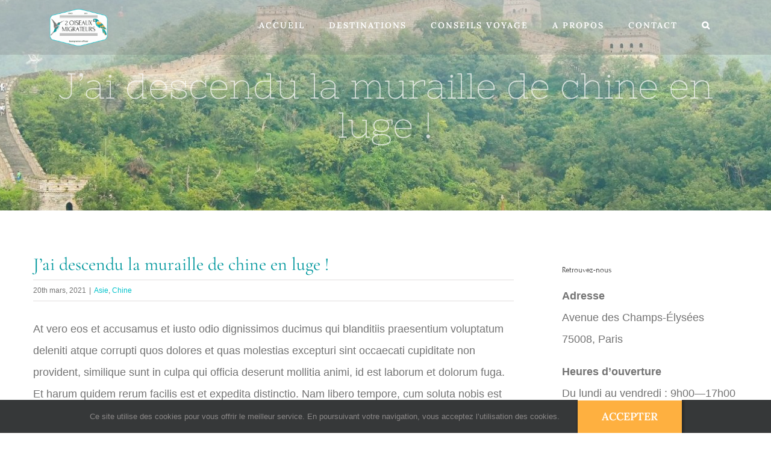

--- FILE ---
content_type: text/html; charset=UTF-8
request_url: https://2oiseauxmigrateurs.com/muraille-de-chine-en-luge/
body_size: 14060
content:
<!DOCTYPE html><html class="avada-html-layout-wide avada-html-header-position-top avada-header-color-not-opaque" lang="fr-FR" prefix="og: http://ogp.me/ns# fb: http://ogp.me/ns/fb#"><head><style>img.lazy{min-height:1px}</style><link href="https://2oiseauxmigrateurs.com/wp-content/plugins/w3-total-cache/pub/js/lazyload.min.js" as="script"><meta http-equiv="X-UA-Compatible" content="IE=edge" /><meta http-equiv="Content-Type" content="text/html; charset=utf-8"/><meta name="viewport" content="width=device-width, initial-scale=1" /><meta name='robots' content='noindex, nofollow' /><link media="all" href="https://2oiseauxmigrateurs.com/wp-content/cache/autoptimize/css/autoptimize_4b8805cd72e1b3c0dbec7943b5e1ca3d.css" rel="stylesheet"><link media="only screen and (max-width: 1024px)" href="https://2oiseauxmigrateurs.com/wp-content/cache/autoptimize/css/autoptimize_fb6b77e816e62c7233c8bb9b783fd07e.css" rel="stylesheet"><link media="only screen and (max-width: 640px)" href="https://2oiseauxmigrateurs.com/wp-content/cache/autoptimize/css/autoptimize_d3202e09a3d25f7015a30d4ea2398e21.css" rel="stylesheet"><link media="only screen and (min-width: 640px)" href="https://2oiseauxmigrateurs.com/wp-content/cache/autoptimize/css/autoptimize_96a4192de1441c250d7314608140e46e.css" rel="stylesheet"><link media="only screen and (max-width: 644px)" href="https://2oiseauxmigrateurs.com/wp-content/cache/autoptimize/css/autoptimize_54228339cd46baa53d32a8f307486b00.css" rel="stylesheet"><link media="only screen and (max-width: 735px)" href="https://2oiseauxmigrateurs.com/wp-content/cache/autoptimize/css/autoptimize_86b299cecf2954b03d4fce86231a9a89.css" rel="stylesheet"><link media="only screen and (min-width: 735px) and (max-width: 826px)" href="https://2oiseauxmigrateurs.com/wp-content/cache/autoptimize/css/autoptimize_95b3559b249f57dccc69495d01f8be99.css" rel="stylesheet"><link media="only screen and (min-width: 826px) and (max-width: 917px)" href="https://2oiseauxmigrateurs.com/wp-content/cache/autoptimize/css/autoptimize_0754b57cf830ebbbaee1af425a7c65df.css" rel="stylesheet"><link media="only screen and (min-width: 917px) and (max-width: 1008px)" href="https://2oiseauxmigrateurs.com/wp-content/cache/autoptimize/css/autoptimize_9ba9567361176393820b68657b834cfb.css" rel="stylesheet"><link media="only screen and (min-width: 1008px) and (max-width: 1099px)" href="https://2oiseauxmigrateurs.com/wp-content/cache/autoptimize/css/autoptimize_6ef5f1d5b3ca2efaff54396a0c72faf1.css" rel="stylesheet"><link media="only screen and (min-width: 1024px)" href="https://2oiseauxmigrateurs.com/wp-content/cache/autoptimize/css/autoptimize_12eeb65bb007f98ff0e8c17fcf3c77e0.css" rel="stylesheet"><link media="only screen and (max-width: 1023px)" href="https://2oiseauxmigrateurs.com/wp-content/cache/autoptimize/css/autoptimize_97f6514206cb14621b23f1a13e6c7db6.css" rel="stylesheet"><link media="only screen and (min-device-width: 768px) and (max-device-width: 1024px) and (orientation: portrait)" href="https://2oiseauxmigrateurs.com/wp-content/cache/autoptimize/css/autoptimize_99f3a82457011886c0df2fdce7d4d542.css" rel="stylesheet"><link media="only screen and (min-device-width: 768px) and (max-device-width: 1024px) and (orientation: landscape)" href="https://2oiseauxmigrateurs.com/wp-content/cache/autoptimize/css/autoptimize_5e8bb6d794752f74d86674b2535d9b4d.css" rel="stylesheet"><link media="only screen and (max-width: 800px)" href="https://2oiseauxmigrateurs.com/wp-content/cache/autoptimize/css/autoptimize_5f6b2cf02d9100c29fed51b246b2e8d1.css" rel="stylesheet"><link media="only screen and (max-width: 1005px)" href="https://2oiseauxmigrateurs.com/wp-content/cache/autoptimize/css/autoptimize_69632eafdf45ec08e9e1c1d0787035a7.css" rel="stylesheet"><style media="only screen and (max-width: 991px)">.fusion-tabs.vertical-tabs .tab-pane{max-width:none!important}</style><link media="only screen and (min-width: 800px)" href="https://2oiseauxmigrateurs.com/wp-content/cache/autoptimize/css/autoptimize_f22aa9b833f472e249c88c1e6aca87ff.css" rel="stylesheet"><link media="only screen and (max-device-width: 640px)" href="https://2oiseauxmigrateurs.com/wp-content/cache/autoptimize/css/autoptimize_abc513797044f7d1895a401139f11947.css" rel="stylesheet"><link media="only screen and (max-width: 1099px)" href="https://2oiseauxmigrateurs.com/wp-content/cache/autoptimize/css/autoptimize_7c539e15a1a473699426668115de738f.css" rel="stylesheet"><title>J’ai descendu la muraille de chine en luge ! - 2 Oiseaux migrateurs</title><meta property="og:locale" content="fr_FR" /><meta property="og:type" content="article" /><meta property="og:title" content="J’ai descendu la muraille de chine en luge ! - 2 Oiseaux migrateurs" /><meta property="og:url" content="https://2oiseauxmigrateurs.com/muraille-de-chine-en-luge/" /><meta property="og:site_name" content="2 Oiseaux migrateurs" /><meta property="article:publisher" content="https://www.facebook.com/2oiseauxmigrateurs" /><meta property="article:author" content="https://www.facebook.com/2oiseauxmigrateurs/" /><meta property="article:published_time" content="2021-03-20T18:30:45+00:00" /><meta property="article:modified_time" content="2021-04-14T16:04:05+00:00" /><meta property="og:image" content="https://2oiseauxmigrateurs.com/wp-content/uploads/2015/02/blog7.jpg" /><meta property="og:image:width" content="800" /><meta property="og:image:height" content="600" /><meta property="og:image:type" content="image/jpeg" /><meta name="author" content="adnama" /><meta name="twitter:card" content="summary_large_image" /><meta name="twitter:label1" content="Écrit par" /><meta name="twitter:data1" content="adnama" /><meta name="twitter:label2" content="Durée de lecture estimée" /><meta name="twitter:data2" content="1 minute" /> <script type="application/ld+json" class="yoast-schema-graph">{"@context":"https://schema.org","@graph":[{"@type":"Article","@id":"https://2oiseauxmigrateurs.com/muraille-de-chine-en-luge/#article","isPartOf":{"@id":"https://2oiseauxmigrateurs.com/muraille-de-chine-en-luge/"},"author":{"name":"adnama","@id":"https://2oiseauxmigrateurs.com/#/schema/person/0ecdc564e325620b75940da110d3904d"},"headline":"J’ai descendu la muraille de chine en luge !","datePublished":"2021-03-20T18:30:45+00:00","dateModified":"2021-04-14T16:04:05+00:00","mainEntityOfPage":{"@id":"https://2oiseauxmigrateurs.com/muraille-de-chine-en-luge/"},"wordCount":304,"commentCount":0,"publisher":{"@id":"https://2oiseauxmigrateurs.com/#organization"},"articleSection":["Asie","Chine"],"inLanguage":"fr-FR","potentialAction":[{"@type":"CommentAction","name":"Comment","target":["https://2oiseauxmigrateurs.com/muraille-de-chine-en-luge/#respond"]}]},{"@type":"WebPage","@id":"https://2oiseauxmigrateurs.com/muraille-de-chine-en-luge/","url":"https://2oiseauxmigrateurs.com/muraille-de-chine-en-luge/","name":"J’ai descendu la muraille de chine en luge ! - 2 Oiseaux migrateurs","isPartOf":{"@id":"https://2oiseauxmigrateurs.com/#website"},"datePublished":"2021-03-20T18:30:45+00:00","dateModified":"2021-04-14T16:04:05+00:00","breadcrumb":{"@id":"https://2oiseauxmigrateurs.com/muraille-de-chine-en-luge/#breadcrumb"},"inLanguage":"fr-FR","potentialAction":[{"@type":"ReadAction","target":["https://2oiseauxmigrateurs.com/muraille-de-chine-en-luge/"]}]},{"@type":"BreadcrumbList","@id":"https://2oiseauxmigrateurs.com/muraille-de-chine-en-luge/#breadcrumb","itemListElement":[{"@type":"ListItem","position":1,"name":"Accueil","item":"https://2oiseauxmigrateurs.com/"},{"@type":"ListItem","position":2,"name":"Asie","item":"https://2oiseauxmigrateurs.com/cat/asie/"},{"@type":"ListItem","position":3,"name":"Chine","item":"https://2oiseauxmigrateurs.com/cat/asie/chine/"},{"@type":"ListItem","position":4,"name":"J’ai descendu la muraille de chine en luge !"}]},{"@type":"WebSite","@id":"https://2oiseauxmigrateurs.com/#website","url":"https://2oiseauxmigrateurs.com/","name":"2 Oiseaux migrateurs","description":"","publisher":{"@id":"https://2oiseauxmigrateurs.com/#organization"},"potentialAction":[{"@type":"SearchAction","target":{"@type":"EntryPoint","urlTemplate":"https://2oiseauxmigrateurs.com/?s={search_term_string}"},"query-input":{"@type":"PropertyValueSpecification","valueRequired":true,"valueName":"search_term_string"}}],"inLanguage":"fr-FR"},{"@type":"Organization","@id":"https://2oiseauxmigrateurs.com/#organization","name":"2oiseauxmigrateurs","url":"https://2oiseauxmigrateurs.com/","logo":{"@type":"ImageObject","inLanguage":"fr-FR","@id":"https://2oiseauxmigrateurs.com/#/schema/logo/image/","url":"https://i2.wp.com/2oiseauxmigrateurs.com/wp-content/uploads/2021/01/2-oiseaux-migrateurs-x2-e1609942153578.png?fit=200%2C134&ssl=1","contentUrl":"https://i2.wp.com/2oiseauxmigrateurs.com/wp-content/uploads/2021/01/2-oiseaux-migrateurs-x2-e1609942153578.png?fit=200%2C134&ssl=1","width":200,"height":134,"caption":"2oiseauxmigrateurs"},"image":{"@id":"https://2oiseauxmigrateurs.com/#/schema/logo/image/"},"sameAs":["https://www.facebook.com/2oiseauxmigrateurs","https://www.instagram.com/2_oiseaux_migrateurs/","https://www.pinterest.fr/2oiseauxmigrateurs/"]},{"@type":"Person","@id":"https://2oiseauxmigrateurs.com/#/schema/person/0ecdc564e325620b75940da110d3904d","name":"adnama","image":{"@type":"ImageObject","inLanguage":"fr-FR","@id":"https://2oiseauxmigrateurs.com/#/schema/person/image/","url":"https://secure.gravatar.com/avatar/b8bd3ff5ef42528f00c53737034d6e125445084a012a28a4364374a0db478ed0?s=96&d=mm&r=g","contentUrl":"https://secure.gravatar.com/avatar/b8bd3ff5ef42528f00c53737034d6e125445084a012a28a4364374a0db478ed0?s=96&d=mm&r=g","caption":"adnama"},"sameAs":["http://2oiseauxmigrateurs.com","https://www.facebook.com/2oiseauxmigrateurs/","https://www.instagram.com/2_oiseaux_migrateurs/","https://www.pinterest.fr/2oiseauxmigrateurs/"]}]}</script> <link rel='dns-prefetch' href='//stats.wp.com' /><link rel='preconnect' href='//c0.wp.com' /><link href='https://www.googletagmanager.com' rel='preconnect' /><link href='https://fonts.gstatic.com' crossorigin='anonymous' rel='preconnect' /><link rel="alternate" type="application/rss+xml" title="2 Oiseaux migrateurs &raquo; Flux" href="https://2oiseauxmigrateurs.com/feed/" /><link rel="alternate" type="application/rss+xml" title="2 Oiseaux migrateurs &raquo; Flux des commentaires" href="https://2oiseauxmigrateurs.com/comments/feed/" /><link rel="shortcut icon" href="https://2oiseauxmigrateurs.com/wp-content/uploads/2021/04/Logo-64x64-1.png" type="image/x-icon" /><link rel="alternate" type="application/rss+xml" title="2 Oiseaux migrateurs &raquo; J’ai descendu la muraille de chine en luge ! Flux des commentaires" href="https://2oiseauxmigrateurs.com/muraille-de-chine-en-luge/feed/" /><link rel="alternate" title="oEmbed (JSON)" type="application/json+oembed" href="https://2oiseauxmigrateurs.com/wp-json/oembed/1.0/embed?url=https%3A%2F%2F2oiseauxmigrateurs.com%2Fmuraille-de-chine-en-luge%2F" /><link rel="alternate" title="oEmbed (XML)" type="text/xml+oembed" href="https://2oiseauxmigrateurs.com/wp-json/oembed/1.0/embed?url=https%3A%2F%2F2oiseauxmigrateurs.com%2Fmuraille-de-chine-en-luge%2F&#038;format=xml" /><meta property="og:title" content="J’ai descendu la muraille de chine en luge !"/><meta property="og:type" content="article"/><meta property="og:url" content="https://2oiseauxmigrateurs.com/muraille-de-chine-en-luge/"/><meta property="og:site_name" content="2 Oiseaux migrateurs"/><meta property="og:description" content="At vero eos et accusamus et iusto odio dignissimos ducimus qui blanditiis praesentium voluptatum deleniti atque corrupti quos dolores et quas molestias excepturi sint occaecati cupiditate non provident, similique sunt in culpa qui officia deserunt mollitia animi, id est laborum et dolorum fuga. Et harum quidem rerum facilis est et expedita distinctio. Nam libero tempore,"/><meta property="og:image" content="https://2oiseauxmigrateurs.com/wp-content/uploads/2021/01/2-Oiseaux-migrateurs-2-e1609941752663.png"/>  <script type="text/javascript" src="https://2oiseauxmigrateurs.com/wp-includes/js/jquery/jquery.min.js" id="jquery-core-js"></script> <script type="text/javascript" id="sbi_scripts-js-extra">var sb_instagram_js_options = {"font_method":"svg","resized_url":"https://2oiseauxmigrateurs.com/wp-content/uploads/sb-instagram-feed-images/","placeholder":"https://2oiseauxmigrateurs.com/wp-content/plugins/instagram-feed/img/placeholder.png","ajax_url":"https://2oiseauxmigrateurs.com/wp-admin/admin-ajax.php"};
//# sourceURL=sbi_scripts-js-extra</script> <link rel="https://api.w.org/" href="https://2oiseauxmigrateurs.com/wp-json/" /><link rel="alternate" title="JSON" type="application/json" href="https://2oiseauxmigrateurs.com/wp-json/wp/v2/posts/92" /><link rel="EditURI" type="application/rsd+xml" title="RSD" href="https://2oiseauxmigrateurs.com/xmlrpc.php?rsd" /><link rel='shortlink' href='https://2oiseauxmigrateurs.com/?p=92' /><link rel="manifest" href="https://2oiseauxmigrateurs.com/wp-json/wp/v2/web-app-manifest"><meta name="theme-color" content="#03989e"><meta name="apple-mobile-web-app-capable" content="yes"><meta name="mobile-web-app-capable" content="yes"><meta name="apple-mobile-web-app-title" content="2 Oiseaux migrateurs"><meta name="application-name" content="2 Oiseaux migrateurs"><link rel="preload" href="https://2oiseauxmigrateurs.com/wp-content/themes/Avada/includes/lib/assets/fonts/icomoon/awb-icons.woff" as="font" type="font/woff" crossorigin><link rel="preload" href="//2oiseauxmigrateurs.com/wp-content/themes/Avada/includes/lib/assets/fonts/fontawesome/webfonts/fa-brands-400.woff2" as="font" type="font/woff2" crossorigin><link rel="preload" href="//2oiseauxmigrateurs.com/wp-content/themes/Avada/includes/lib/assets/fonts/fontawesome/webfonts/fa-regular-400.woff2" as="font" type="font/woff2" crossorigin><link rel="preload" href="//2oiseauxmigrateurs.com/wp-content/themes/Avada/includes/lib/assets/fonts/fontawesome/webfonts/fa-solid-900.woff2" as="font" type="font/woff2" crossorigin><link rel="preload" href="https://fonts.gstatic.com/s/cormorantgaramond/v16/co3bmX5slCNuHLi8bLeY9MK7whWMhyjYqXtK.woff2" as="font" type="font/woff2" crossorigin><link rel="preload" href="https://fonts.gstatic.com/s/forum/v18/6aey4Ky-Vb8Ew8IROpI.woff2" as="font" type="font/woff2" crossorigin><link rel="preload" href="https://fonts.gstatic.com/s/nixieone/v16/lW-8wjkKLXjg5y2o2uUYV-ty.woff2" as="font" type="font/woff2" crossorigin><link rel="preload" href="https://fonts.gstatic.com/s/playfairdisplay/v36/nuFiD-vYSZviVYUb_rj3ij__anPXDTzYgA.woff2" as="font" type="font/woff2" crossorigin><noscript><style>.lazyload[data-src]{display:none !important;}</style></noscript> <script type="text/javascript">var doc = document.documentElement;
			doc.setAttribute( 'data-useragent', navigator.userAgent );</script> <link rel='stylesheet' id='fusion-dynamic-css-css' href='https://2oiseauxmigrateurs.com/wp-content/uploads/fusion-styles/9a67ea8977ab2f13c57a8337c1dee30e.min.css' type='text/css' media='all' /></head><body class="wp-singular post-template-default single single-post postid-92 single-format-standard custom-background wp-theme-Avada wp-child-theme-Avada-1607094125-via-wpmarmite has-sidebar fusion-image-hovers fusion-pagination-sizing fusion-button_type-3d fusion-button_span-no fusion-button_gradient-linear avada-image-rollover-circle-no avada-image-rollover-yes avada-image-rollover-direction-fade fusion-body ltr fusion-sticky-header no-tablet-sticky-header no-mobile-sticky-header no-mobile-totop avada-has-rev-slider-styles fusion-disable-outline fusion-sub-menu-fade mobile-logo-pos-left layout-wide-mode avada-has-boxed-modal-shadow-none layout-scroll-offset-full avada-has-zero-margin-offset-top fusion-top-header menu-text-align-left mobile-menu-design-modern fusion-show-pagination-text fusion-header-layout-v1 avada-responsive avada-footer-fx-none avada-menu-highlight-style-background fusion-search-form-clean fusion-main-menu-search-dropdown fusion-avatar-square avada-sticky-shrinkage avada-dropdown-styles avada-blog-layout-grid avada-blog-archive-layout-grid avada-header-shadow-no avada-menu-icon-position-left avada-has-header-100-width avada-has-pagetitle-bg-full avada-has-pagetitle-bg-parallax avada-has-mobile-menu-search avada-has-main-nav-search-icon avada-has-100-footer avada-has-titlebar-bar_and_content avada-header-border-color-full-transparent avada-has-pagination-padding avada-flyout-menu-direction-fade avada-ec-views-v1" data-awb-post-id="92"> <a class="skip-link screen-reader-text" href="#content">Passer au contenu</a><div id="boxed-wrapper"><div id="wrapper" class="fusion-wrapper"><div id="home" style="position:relative;top:-1px;"></div><header class="fusion-header-wrapper"><div class="fusion-header-v1 fusion-logo-alignment fusion-logo-left fusion-sticky-menu-1 fusion-sticky-logo- fusion-mobile-logo-  fusion-mobile-menu-design-modern"><div class="fusion-header-sticky-height"></div><div class="fusion-header"><div class="fusion-row"><div class="fusion-logo" data-margin-top="0px" data-margin-bottom="0px" data-margin-left="0px" data-margin-right="0px"> <a class="fusion-logo-link"  href="https://2oiseauxmigrateurs.com/" > <noscript><img src="data:image/svg+xml,%3Csvg%20xmlns='http://www.w3.org/2000/svg'%20viewBox='0%200%20100%2067'%3E%3C/svg%3E" data-src="https://2oiseauxmigrateurs.com/wp-content/uploads/2021/01/2-Oiseaux-migrateurs-2-e1609941752663.png" data-srcset="https://2oiseauxmigrateurs.com/wp-content/uploads/2021/01/2-Oiseaux-migrateurs-2-e1609941752663.png 1x, https://2oiseauxmigrateurs.com/wp-content/uploads/2021/01/2-oiseaux-migrateurs-x2-e1609942153578.png 2x" width="100" height="67" style="max-height:67px;height:auto;" alt="2 Oiseaux migrateurs Logo" data-retina_logo_url="https://2oiseauxmigrateurs.com/wp-content/uploads/2021/01/2-oiseaux-migrateurs-x2-e1609942153578.png" class="fusion-standard-logo lazy" /></noscript><img src='data:image/svg+xml,%3Csvg%20xmlns=%22http://www.w3.org/2000/svg%22%20viewBox=%220%200%20100%2067%22%3E%3C/svg%3E' data-src="https://2oiseauxmigrateurs.com/wp-content/uploads/2021/01/2-Oiseaux-migrateurs-2-e1609941752663.png" data-srcset="https://2oiseauxmigrateurs.com/wp-content/uploads/2021/01/2-Oiseaux-migrateurs-2-e1609941752663.png 1x, https://2oiseauxmigrateurs.com/wp-content/uploads/2021/01/2-oiseaux-migrateurs-x2-e1609942153578.png 2x" width="100" height="67" style="max-height:67px;height:auto;" alt="2 Oiseaux migrateurs Logo" data-retina_logo_url="https://2oiseauxmigrateurs.com/wp-content/uploads/2021/01/2-oiseaux-migrateurs-x2-e1609942153578.png" class="lazyload fusion-standard-logo" /> </a></div><nav class="fusion-main-menu" aria-label="Menu principal"><ul id="menu-menu-principal" class="fusion-menu"><li  id="menu-item-918"  class="menu-item menu-item-type-post_type menu-item-object-page menu-item-home menu-item-918"  data-item-id="918"><a  href="https://2oiseauxmigrateurs.com/" class="fusion-background-highlight"><span class="menu-text">ACCUEIL</span></a></li><li  id="menu-item-834"  class="menu-item menu-item-type-post_type menu-item-object-page menu-item-has-children menu-item-834 fusion-megamenu-menu "  data-item-id="834"><a  href="https://2oiseauxmigrateurs.com/destinations/" class="fusion-background-highlight"><span class="menu-text">DESTINATIONS</span></a><div class="fusion-megamenu-wrapper fusion-columns-2 columns-per-row-2 columns-2 col-span-12 fusion-megamenu-fullwidth fusion-megamenu-width-site-width"><div class="row"><div class="fusion-megamenu-holder lazyload" style="width:1170px;" data-width="1170px"><ul class="fusion-megamenu"><li  id="menu-item-1184"  class="menu-item menu-item-type-custom menu-item-object-custom menu-item-has-children menu-item-1184 fusion-megamenu-submenu fusion-megamenu-columns-2 col-lg-6 col-md-6 col-sm-6" ><div class='fusion-megamenu-title'><span class="awb-justify-title"><span class="fusion-megamenu-icon"><i class="glyphicon fa-globe-asia fas" aria-hidden="true"></i></span>Asie</span></div><ul class="sub-menu"><li  id="menu-item-1236"  class="menu-item menu-item-type-taxonomy menu-item-object-category current-post-ancestor current-menu-parent current-post-parent menu-item-1236" ><a  href="https://2oiseauxmigrateurs.com/cat/asie/chine/" class="fusion-background-highlight"><span><span class="fusion-megamenu-icon fusion-megamenu-image"><noscript><img class="lazy" src="data:image/svg+xml,%3Csvg%20xmlns='http://www.w3.org/2000/svg'%20viewBox='0%200%201%201'%3E%3C/svg%3E" data-src="https://2oiseauxmigrateurs.com/wp-content/uploads/2021/01/Drapeau-Chine.png" alt="Drapeau Chine rouge avec étoiles jaunes" title="Drapeau Chine"></noscript><img class="lazyload" src='data:image/svg+xml,%3Csvg%20xmlns=%22http://www.w3.org/2000/svg%22%20viewBox=%220%200%20210%20140%22%3E%3C/svg%3E' data-src="https://2oiseauxmigrateurs.com/wp-content/uploads/2021/01/Drapeau-Chine.png" alt="Drapeau Chine rouge avec étoiles jaunes" title="Drapeau Chine"></span>Chine</span></a></li><li  id="menu-item-1235"  class="menu-item menu-item-type-taxonomy menu-item-object-category menu-item-1235" ><a  href="https://2oiseauxmigrateurs.com/cat/asie/taiwan/" class="fusion-background-highlight"><span><span class="fusion-megamenu-icon fusion-megamenu-image"><noscript><img class="lazy" src="data:image/svg+xml,%3Csvg%20xmlns='http://www.w3.org/2000/svg'%20viewBox='0%200%201%201'%3E%3C/svg%3E" data-src="https://2oiseauxmigrateurs.com/wp-content/uploads/2021/01/Drapeau-Taiwan.png" alt="Drapeau Taiwan rouge et bleu avec soleil blanc" title="Drapeau Taiwan"></noscript><img class="lazyload" src='data:image/svg+xml,%3Csvg%20xmlns=%22http://www.w3.org/2000/svg%22%20viewBox=%220%200%20210%20140%22%3E%3C/svg%3E' data-src="https://2oiseauxmigrateurs.com/wp-content/uploads/2021/01/Drapeau-Taiwan.png" alt="Drapeau Taiwan rouge et bleu avec soleil blanc" title="Drapeau Taiwan"></span>Taiwan</span></a></li></ul></li><li  id="menu-item-1376"  class="menu-item menu-item-type-post_type menu-item-object-page menu-item-has-children menu-item-1376 fusion-megamenu-submenu menu-item-has-link fusion-megamenu-columns-2 col-lg-6 col-md-6 col-sm-6" ><div class='fusion-megamenu-title'><a class="awb-justify-title" href="https://2oiseauxmigrateurs.com/destinations/europe/"><span class="fusion-megamenu-icon"><i class="glyphicon fa-globe-europe fas" aria-hidden="true"></i></span>Europe</a></div><ul class="sub-menu"><li  id="menu-item-1227"  class="menu-item menu-item-type-taxonomy menu-item-object-category menu-item-1227" ><a  href="https://2oiseauxmigrateurs.com/cat/europe/allemagne/" class="fusion-background-highlight"><span><span class="fusion-megamenu-icon fusion-megamenu-image"><noscript><img class="lazy" src="data:image/svg+xml,%3Csvg%20xmlns='http://www.w3.org/2000/svg'%20viewBox='0%200%201%201'%3E%3C/svg%3E" data-src="https://2oiseauxmigrateurs.com/wp-content/uploads/2021/01/Drapeau-Allemand.png" alt="Drapeau Allemagne Noir, rouge, jaune" title="Drapeau Allemand"></noscript><img class="lazyload" src='data:image/svg+xml,%3Csvg%20xmlns=%22http://www.w3.org/2000/svg%22%20viewBox=%220%200%20210%20140%22%3E%3C/svg%3E' data-src="https://2oiseauxmigrateurs.com/wp-content/uploads/2021/01/Drapeau-Allemand.png" alt="Drapeau Allemagne Noir, rouge, jaune" title="Drapeau Allemand"></span>Allemagne</span></a></li><li  id="menu-item-1228"  class="menu-item menu-item-type-taxonomy menu-item-object-category menu-item-has-children menu-item-1228" ><a  href="https://2oiseauxmigrateurs.com/cat/europe/espagne/" class="fusion-background-highlight"><span><span class="fusion-megamenu-icon fusion-megamenu-image"><noscript><img class="lazy" src="data:image/svg+xml,%3Csvg%20xmlns='http://www.w3.org/2000/svg'%20viewBox='0%200%201%201'%3E%3C/svg%3E" data-src="https://2oiseauxmigrateurs.com/wp-content/uploads/2021/01/Drapeau-Espagne.png" alt="Drapeau Espagne rouge et jaune" title="Drapeau Espagne"></noscript><img class="lazyload" src='data:image/svg+xml,%3Csvg%20xmlns=%22http://www.w3.org/2000/svg%22%20viewBox=%220%200%20210%20140%22%3E%3C/svg%3E' data-src="https://2oiseauxmigrateurs.com/wp-content/uploads/2021/01/Drapeau-Espagne.png" alt="Drapeau Espagne rouge et jaune" title="Drapeau Espagne"></span>Espagne</span></a><ul class="sub-menu deep-level"><li  id="menu-item-1229"  class="menu-item menu-item-type-taxonomy menu-item-object-category menu-item-1229" ><a  href="https://2oiseauxmigrateurs.com/cat/europe/espagne/canaries/" class="fusion-background-highlight"><span><span class="fusion-megamenu-icon fusion-megamenu-image"><noscript><img class="lazy" src="data:image/svg+xml,%3Csvg%20xmlns='http://www.w3.org/2000/svg'%20viewBox='0%200%201%201'%3E%3C/svg%3E" data-src="https://2oiseauxmigrateurs.com/wp-content/uploads/2021/01/drapeau-canaries.png" alt="Drapeau des îles Canaries blanc, bleu, jaune" title="drapeau canaries"></noscript><img class="lazyload" src='data:image/svg+xml,%3Csvg%20xmlns=%22http://www.w3.org/2000/svg%22%20viewBox=%220%200%20210%20140%22%3E%3C/svg%3E' data-src="https://2oiseauxmigrateurs.com/wp-content/uploads/2021/01/drapeau-canaries.png" alt="Drapeau des îles Canaries blanc, bleu, jaune" title="drapeau canaries"></span>Canaries</span></a></li></ul></li><li  id="menu-item-1230"  class="menu-item menu-item-type-taxonomy menu-item-object-category menu-item-1230" ><a  href="https://2oiseauxmigrateurs.com/cat/europe/france/" class="fusion-background-highlight"><span><span class="fusion-megamenu-icon fusion-megamenu-image"><noscript><img class="lazy" src="data:image/svg+xml,%3Csvg%20xmlns='http://www.w3.org/2000/svg'%20viewBox='0%200%201%201'%3E%3C/svg%3E" data-src="https://2oiseauxmigrateurs.com/wp-content/uploads/2021/01/Drapeau-France.png" alt="Drapeau France bleu, blanc, rouge" title="Drapeau France"></noscript><img class="lazyload" src='data:image/svg+xml,%3Csvg%20xmlns=%22http://www.w3.org/2000/svg%22%20viewBox=%220%200%20210%20140%22%3E%3C/svg%3E' data-src="https://2oiseauxmigrateurs.com/wp-content/uploads/2021/01/Drapeau-France.png" alt="Drapeau France bleu, blanc, rouge" title="Drapeau France"></span>France</span></a></li><li  id="menu-item-1231"  class="menu-item menu-item-type-taxonomy menu-item-object-category menu-item-1231" ><a  href="https://2oiseauxmigrateurs.com/cat/europe/italie/" class="fusion-background-highlight"><span><span class="fusion-megamenu-icon fusion-megamenu-image"><noscript><img class="lazy" src="data:image/svg+xml,%3Csvg%20xmlns='http://www.w3.org/2000/svg'%20viewBox='0%200%201%201'%3E%3C/svg%3E" data-src="https://2oiseauxmigrateurs.com/wp-content/uploads/2021/01/drapeau-italie.png" alt="Drapeau Italie vert, blanc, rouge" title="drapeau italie"></noscript><img class="lazyload" src='data:image/svg+xml,%3Csvg%20xmlns=%22http://www.w3.org/2000/svg%22%20viewBox=%220%200%20210%20140%22%3E%3C/svg%3E' data-src="https://2oiseauxmigrateurs.com/wp-content/uploads/2021/01/drapeau-italie.png" alt="Drapeau Italie vert, blanc, rouge" title="drapeau italie"></span>Italie</span></a></li><li  id="menu-item-1183"  class="menu-item menu-item-type-taxonomy menu-item-object-category menu-item-1183" ><a  href="https://2oiseauxmigrateurs.com/cat/europe/malte/" class="fusion-background-highlight"><span><span class="fusion-megamenu-icon fusion-megamenu-image"><noscript><img class="lazy" src="data:image/svg+xml,%3Csvg%20xmlns='http://www.w3.org/2000/svg'%20viewBox='0%200%201%201'%3E%3C/svg%3E" data-src="https://2oiseauxmigrateurs.com/wp-content/uploads/2021/01/Drapeau-Malte-1.png" alt="Drapeau Malte blanc et rouge avec croix de malte" title="Drapeau Malte"></noscript><img class="lazyload" src='data:image/svg+xml,%3Csvg%20xmlns=%22http://www.w3.org/2000/svg%22%20viewBox=%220%200%20210%20140%22%3E%3C/svg%3E' data-src="https://2oiseauxmigrateurs.com/wp-content/uploads/2021/01/Drapeau-Malte-1.png" alt="Drapeau Malte blanc et rouge avec croix de malte" title="Drapeau Malte"></span>Malte</span></a></li><li  id="menu-item-1232"  class="menu-item menu-item-type-taxonomy menu-item-object-category menu-item-1232" ><a  href="https://2oiseauxmigrateurs.com/cat/europe/portugal/" class="fusion-background-highlight"><span><span class="fusion-megamenu-icon fusion-megamenu-image"><noscript><img class="lazy" src="data:image/svg+xml,%3Csvg%20xmlns='http://www.w3.org/2000/svg'%20viewBox='0%200%201%201'%3E%3C/svg%3E" data-src="https://2oiseauxmigrateurs.com/wp-content/uploads/2021/01/Drapeau-Portugal.png" alt="Drapeau Portugal vert et rouge" title="Drapeau Portugal"></noscript><img class="lazyload" src='data:image/svg+xml,%3Csvg%20xmlns=%22http://www.w3.org/2000/svg%22%20viewBox=%220%200%20210%20140%22%3E%3C/svg%3E' data-src="https://2oiseauxmigrateurs.com/wp-content/uploads/2021/01/Drapeau-Portugal.png" alt="Drapeau Portugal vert et rouge" title="Drapeau Portugal"></span>Portugal</span></a></li><li  id="menu-item-1233"  class="menu-item menu-item-type-taxonomy menu-item-object-category menu-item-1233" ><a  href="https://2oiseauxmigrateurs.com/cat/europe/republique-tcheque/" class="fusion-background-highlight"><span><span class="fusion-megamenu-icon fusion-megamenu-image"><noscript><img class="lazy" src="data:image/svg+xml,%3Csvg%20xmlns='http://www.w3.org/2000/svg'%20viewBox='0%200%201%201'%3E%3C/svg%3E" data-src="https://2oiseauxmigrateurs.com/wp-content/uploads/2021/01/Drapeau-republique-tcheque.png" alt="Drapeau République Tchèque bleu, blanc, rouge" title="Drapeau république tchèque"></noscript><img class="lazyload" src='data:image/svg+xml,%3Csvg%20xmlns=%22http://www.w3.org/2000/svg%22%20viewBox=%220%200%20210%20140%22%3E%3C/svg%3E' data-src="https://2oiseauxmigrateurs.com/wp-content/uploads/2021/01/Drapeau-republique-tcheque.png" alt="Drapeau République Tchèque bleu, blanc, rouge" title="Drapeau république tchèque"></span>République tchèque</span></a></li><li  id="menu-item-1234"  class="menu-item menu-item-type-taxonomy menu-item-object-category menu-item-1234" ><a  href="https://2oiseauxmigrateurs.com/cat/europe/royaume-uni/" class="fusion-background-highlight"><span><span class="fusion-megamenu-icon fusion-megamenu-image"><noscript><img class="lazy" src="data:image/svg+xml,%3Csvg%20xmlns='http://www.w3.org/2000/svg'%20viewBox='0%200%201%201'%3E%3C/svg%3E" data-src="https://2oiseauxmigrateurs.com/wp-content/uploads/2021/01/Drapeau-Royaume-Unis.png" alt="Drapeau Royaume Unis bleu, blanc, rouge" title="Drapeau Royaume Unis"></noscript><img class="lazyload" src='data:image/svg+xml,%3Csvg%20xmlns=%22http://www.w3.org/2000/svg%22%20viewBox=%220%200%20210%20140%22%3E%3C/svg%3E' data-src="https://2oiseauxmigrateurs.com/wp-content/uploads/2021/01/Drapeau-Royaume-Unis.png" alt="Drapeau Royaume Unis bleu, blanc, rouge" title="Drapeau Royaume Unis"></span>Royaume-Uni</span></a></li><li  id="menu-item-1465"  class="menu-item menu-item-type-taxonomy menu-item-object-category menu-item-1465" ><a  href="https://2oiseauxmigrateurs.com/cat/europe/suede/" class="fusion-background-highlight"><span><span class="fusion-megamenu-icon fusion-megamenu-image"><noscript><img class="lazy" src="data:image/svg+xml,%3Csvg%20xmlns='http://www.w3.org/2000/svg'%20viewBox='0%200%201%201'%3E%3C/svg%3E" data-src="https://2oiseauxmigrateurs.com/wp-content/uploads/2021/01/Drapeau-Suede.png" alt="Drapeau Suède bleu avec croix jaune" title="Drapeau Suède"></noscript><img class="lazyload" src='data:image/svg+xml,%3Csvg%20xmlns=%22http://www.w3.org/2000/svg%22%20viewBox=%220%200%20210%20140%22%3E%3C/svg%3E' data-src="https://2oiseauxmigrateurs.com/wp-content/uploads/2021/01/Drapeau-Suede.png" alt="Drapeau Suède bleu avec croix jaune" title="Drapeau Suède"></span>Suède</span></a></li></ul></li></ul></div><div style="clear:both;"></div></div></div></li><li  id="menu-item-833"  class="menu-item menu-item-type-post_type menu-item-object-page menu-item-833"  data-item-id="833"><a  href="https://2oiseauxmigrateurs.com/conseils_voyage/" class="fusion-background-highlight"><span class="menu-text">CONSEILS VOYAGE</span></a></li><li  id="menu-item-917"  class="menu-item menu-item-type-post_type menu-item-object-page menu-item-917"  data-item-id="917"><a  href="https://2oiseauxmigrateurs.com/a-propos/" class="fusion-background-highlight"><span class="menu-text">A PROPOS</span></a></li><li  id="menu-item-916"  class="menu-item menu-item-type-post_type menu-item-object-page menu-item-916"  data-item-id="916"><a  href="https://2oiseauxmigrateurs.com/contact/" class="fusion-background-highlight"><span class="menu-text">CONTACT</span></a></li><li class="fusion-custom-menu-item fusion-main-menu-search"><a class="fusion-main-menu-icon" href="#" aria-label="Recherche" data-title="Recherche" title="Recherche" role="button" aria-expanded="false"></a><div class="fusion-custom-menu-item-contents"><form role="search" class="searchform fusion-search-form  fusion-search-form-clean" method="get" action="https://2oiseauxmigrateurs.com/"><div class="fusion-search-form-content"><div class="fusion-search-field search-field"> <label><span class="screen-reader-text">Rechercher:</span> <input type="search" value="" name="s" class="s" placeholder="Rechercher..." required aria-required="true" aria-label="Rechercher..."/> </label></div><div class="fusion-search-button search-button"> <input type="submit" class="fusion-search-submit searchsubmit" aria-label="Recherche" value="&#xf002;" /></div></div></form></div></li></ul></nav><nav class="fusion-main-menu fusion-sticky-menu" aria-label="Menu principal Sticky"><ul id="menu-menu-principal-1" class="fusion-menu"><li   class="menu-item menu-item-type-post_type menu-item-object-page menu-item-home menu-item-918"  data-item-id="918"><a  href="https://2oiseauxmigrateurs.com/" class="fusion-background-highlight"><span class="menu-text">ACCUEIL</span></a></li><li   class="menu-item menu-item-type-post_type menu-item-object-page menu-item-has-children menu-item-834 fusion-megamenu-menu "  data-item-id="834"><a  href="https://2oiseauxmigrateurs.com/destinations/" class="fusion-background-highlight"><span class="menu-text">DESTINATIONS</span></a><div class="fusion-megamenu-wrapper fusion-columns-2 columns-per-row-2 columns-2 col-span-12 fusion-megamenu-fullwidth fusion-megamenu-width-site-width"><div class="row"><div class="fusion-megamenu-holder lazyload" style="width:1170px;" data-width="1170px"><ul class="fusion-megamenu"><li   class="menu-item menu-item-type-custom menu-item-object-custom menu-item-has-children menu-item-1184 fusion-megamenu-submenu fusion-megamenu-columns-2 col-lg-6 col-md-6 col-sm-6" ><div class='fusion-megamenu-title'><span class="awb-justify-title"><span class="fusion-megamenu-icon"><i class="glyphicon fa-globe-asia fas" aria-hidden="true"></i></span>Asie</span></div><ul class="sub-menu"><li   class="menu-item menu-item-type-taxonomy menu-item-object-category current-post-ancestor current-menu-parent current-post-parent menu-item-1236" ><a  href="https://2oiseauxmigrateurs.com/cat/asie/chine/" class="fusion-background-highlight"><span><span class="fusion-megamenu-icon fusion-megamenu-image"><noscript><img class="lazy" src="data:image/svg+xml,%3Csvg%20xmlns='http://www.w3.org/2000/svg'%20viewBox='0%200%201%201'%3E%3C/svg%3E" data-src="https://2oiseauxmigrateurs.com/wp-content/uploads/2021/01/Drapeau-Chine.png" alt="Drapeau Chine rouge avec étoiles jaunes" title="Drapeau Chine"></noscript><img class="lazyload" src='data:image/svg+xml,%3Csvg%20xmlns=%22http://www.w3.org/2000/svg%22%20viewBox=%220%200%20210%20140%22%3E%3C/svg%3E' data-src="https://2oiseauxmigrateurs.com/wp-content/uploads/2021/01/Drapeau-Chine.png" alt="Drapeau Chine rouge avec étoiles jaunes" title="Drapeau Chine"></span>Chine</span></a></li><li   class="menu-item menu-item-type-taxonomy menu-item-object-category menu-item-1235" ><a  href="https://2oiseauxmigrateurs.com/cat/asie/taiwan/" class="fusion-background-highlight"><span><span class="fusion-megamenu-icon fusion-megamenu-image"><noscript><img class="lazy" src="data:image/svg+xml,%3Csvg%20xmlns='http://www.w3.org/2000/svg'%20viewBox='0%200%201%201'%3E%3C/svg%3E" data-src="https://2oiseauxmigrateurs.com/wp-content/uploads/2021/01/Drapeau-Taiwan.png" alt="Drapeau Taiwan rouge et bleu avec soleil blanc" title="Drapeau Taiwan"></noscript><img class="lazyload" src='data:image/svg+xml,%3Csvg%20xmlns=%22http://www.w3.org/2000/svg%22%20viewBox=%220%200%20210%20140%22%3E%3C/svg%3E' data-src="https://2oiseauxmigrateurs.com/wp-content/uploads/2021/01/Drapeau-Taiwan.png" alt="Drapeau Taiwan rouge et bleu avec soleil blanc" title="Drapeau Taiwan"></span>Taiwan</span></a></li></ul></li><li   class="menu-item menu-item-type-post_type menu-item-object-page menu-item-has-children menu-item-1376 fusion-megamenu-submenu menu-item-has-link fusion-megamenu-columns-2 col-lg-6 col-md-6 col-sm-6" ><div class='fusion-megamenu-title'><a class="awb-justify-title" href="https://2oiseauxmigrateurs.com/destinations/europe/"><span class="fusion-megamenu-icon"><i class="glyphicon fa-globe-europe fas" aria-hidden="true"></i></span>Europe</a></div><ul class="sub-menu"><li   class="menu-item menu-item-type-taxonomy menu-item-object-category menu-item-1227" ><a  href="https://2oiseauxmigrateurs.com/cat/europe/allemagne/" class="fusion-background-highlight"><span><span class="fusion-megamenu-icon fusion-megamenu-image"><noscript><img class="lazy" src="data:image/svg+xml,%3Csvg%20xmlns='http://www.w3.org/2000/svg'%20viewBox='0%200%201%201'%3E%3C/svg%3E" data-src="https://2oiseauxmigrateurs.com/wp-content/uploads/2021/01/Drapeau-Allemand.png" alt="Drapeau Allemagne Noir, rouge, jaune" title="Drapeau Allemand"></noscript><img class="lazyload" src='data:image/svg+xml,%3Csvg%20xmlns=%22http://www.w3.org/2000/svg%22%20viewBox=%220%200%20210%20140%22%3E%3C/svg%3E' data-src="https://2oiseauxmigrateurs.com/wp-content/uploads/2021/01/Drapeau-Allemand.png" alt="Drapeau Allemagne Noir, rouge, jaune" title="Drapeau Allemand"></span>Allemagne</span></a></li><li   class="menu-item menu-item-type-taxonomy menu-item-object-category menu-item-has-children menu-item-1228" ><a  href="https://2oiseauxmigrateurs.com/cat/europe/espagne/" class="fusion-background-highlight"><span><span class="fusion-megamenu-icon fusion-megamenu-image"><noscript><img class="lazy" src="data:image/svg+xml,%3Csvg%20xmlns='http://www.w3.org/2000/svg'%20viewBox='0%200%201%201'%3E%3C/svg%3E" data-src="https://2oiseauxmigrateurs.com/wp-content/uploads/2021/01/Drapeau-Espagne.png" alt="Drapeau Espagne rouge et jaune" title="Drapeau Espagne"></noscript><img class="lazyload" src='data:image/svg+xml,%3Csvg%20xmlns=%22http://www.w3.org/2000/svg%22%20viewBox=%220%200%20210%20140%22%3E%3C/svg%3E' data-src="https://2oiseauxmigrateurs.com/wp-content/uploads/2021/01/Drapeau-Espagne.png" alt="Drapeau Espagne rouge et jaune" title="Drapeau Espagne"></span>Espagne</span></a><ul class="sub-menu deep-level"><li   class="menu-item menu-item-type-taxonomy menu-item-object-category menu-item-1229" ><a  href="https://2oiseauxmigrateurs.com/cat/europe/espagne/canaries/" class="fusion-background-highlight"><span><span class="fusion-megamenu-icon fusion-megamenu-image"><noscript><img class="lazy" src="data:image/svg+xml,%3Csvg%20xmlns='http://www.w3.org/2000/svg'%20viewBox='0%200%201%201'%3E%3C/svg%3E" data-src="https://2oiseauxmigrateurs.com/wp-content/uploads/2021/01/drapeau-canaries.png" alt="Drapeau des îles Canaries blanc, bleu, jaune" title="drapeau canaries"></noscript><img class="lazyload" src='data:image/svg+xml,%3Csvg%20xmlns=%22http://www.w3.org/2000/svg%22%20viewBox=%220%200%20210%20140%22%3E%3C/svg%3E' data-src="https://2oiseauxmigrateurs.com/wp-content/uploads/2021/01/drapeau-canaries.png" alt="Drapeau des îles Canaries blanc, bleu, jaune" title="drapeau canaries"></span>Canaries</span></a></li></ul></li><li   class="menu-item menu-item-type-taxonomy menu-item-object-category menu-item-1230" ><a  href="https://2oiseauxmigrateurs.com/cat/europe/france/" class="fusion-background-highlight"><span><span class="fusion-megamenu-icon fusion-megamenu-image"><noscript><img class="lazy" src="data:image/svg+xml,%3Csvg%20xmlns='http://www.w3.org/2000/svg'%20viewBox='0%200%201%201'%3E%3C/svg%3E" data-src="https://2oiseauxmigrateurs.com/wp-content/uploads/2021/01/Drapeau-France.png" alt="Drapeau France bleu, blanc, rouge" title="Drapeau France"></noscript><img class="lazyload" src='data:image/svg+xml,%3Csvg%20xmlns=%22http://www.w3.org/2000/svg%22%20viewBox=%220%200%20210%20140%22%3E%3C/svg%3E' data-src="https://2oiseauxmigrateurs.com/wp-content/uploads/2021/01/Drapeau-France.png" alt="Drapeau France bleu, blanc, rouge" title="Drapeau France"></span>France</span></a></li><li   class="menu-item menu-item-type-taxonomy menu-item-object-category menu-item-1231" ><a  href="https://2oiseauxmigrateurs.com/cat/europe/italie/" class="fusion-background-highlight"><span><span class="fusion-megamenu-icon fusion-megamenu-image"><noscript><img class="lazy" src="data:image/svg+xml,%3Csvg%20xmlns='http://www.w3.org/2000/svg'%20viewBox='0%200%201%201'%3E%3C/svg%3E" data-src="https://2oiseauxmigrateurs.com/wp-content/uploads/2021/01/drapeau-italie.png" alt="Drapeau Italie vert, blanc, rouge" title="drapeau italie"></noscript><img class="lazyload" src='data:image/svg+xml,%3Csvg%20xmlns=%22http://www.w3.org/2000/svg%22%20viewBox=%220%200%20210%20140%22%3E%3C/svg%3E' data-src="https://2oiseauxmigrateurs.com/wp-content/uploads/2021/01/drapeau-italie.png" alt="Drapeau Italie vert, blanc, rouge" title="drapeau italie"></span>Italie</span></a></li><li   class="menu-item menu-item-type-taxonomy menu-item-object-category menu-item-1183" ><a  href="https://2oiseauxmigrateurs.com/cat/europe/malte/" class="fusion-background-highlight"><span><span class="fusion-megamenu-icon fusion-megamenu-image"><noscript><img class="lazy" src="data:image/svg+xml,%3Csvg%20xmlns='http://www.w3.org/2000/svg'%20viewBox='0%200%201%201'%3E%3C/svg%3E" data-src="https://2oiseauxmigrateurs.com/wp-content/uploads/2021/01/Drapeau-Malte-1.png" alt="Drapeau Malte blanc et rouge avec croix de malte" title="Drapeau Malte"></noscript><img class="lazyload" src='data:image/svg+xml,%3Csvg%20xmlns=%22http://www.w3.org/2000/svg%22%20viewBox=%220%200%20210%20140%22%3E%3C/svg%3E' data-src="https://2oiseauxmigrateurs.com/wp-content/uploads/2021/01/Drapeau-Malte-1.png" alt="Drapeau Malte blanc et rouge avec croix de malte" title="Drapeau Malte"></span>Malte</span></a></li><li   class="menu-item menu-item-type-taxonomy menu-item-object-category menu-item-1232" ><a  href="https://2oiseauxmigrateurs.com/cat/europe/portugal/" class="fusion-background-highlight"><span><span class="fusion-megamenu-icon fusion-megamenu-image"><noscript><img class="lazy" src="data:image/svg+xml,%3Csvg%20xmlns='http://www.w3.org/2000/svg'%20viewBox='0%200%201%201'%3E%3C/svg%3E" data-src="https://2oiseauxmigrateurs.com/wp-content/uploads/2021/01/Drapeau-Portugal.png" alt="Drapeau Portugal vert et rouge" title="Drapeau Portugal"></noscript><img class="lazyload" src='data:image/svg+xml,%3Csvg%20xmlns=%22http://www.w3.org/2000/svg%22%20viewBox=%220%200%20210%20140%22%3E%3C/svg%3E' data-src="https://2oiseauxmigrateurs.com/wp-content/uploads/2021/01/Drapeau-Portugal.png" alt="Drapeau Portugal vert et rouge" title="Drapeau Portugal"></span>Portugal</span></a></li><li   class="menu-item menu-item-type-taxonomy menu-item-object-category menu-item-1233" ><a  href="https://2oiseauxmigrateurs.com/cat/europe/republique-tcheque/" class="fusion-background-highlight"><span><span class="fusion-megamenu-icon fusion-megamenu-image"><noscript><img class="lazy" src="data:image/svg+xml,%3Csvg%20xmlns='http://www.w3.org/2000/svg'%20viewBox='0%200%201%201'%3E%3C/svg%3E" data-src="https://2oiseauxmigrateurs.com/wp-content/uploads/2021/01/Drapeau-republique-tcheque.png" alt="Drapeau République Tchèque bleu, blanc, rouge" title="Drapeau république tchèque"></noscript><img class="lazyload" src='data:image/svg+xml,%3Csvg%20xmlns=%22http://www.w3.org/2000/svg%22%20viewBox=%220%200%20210%20140%22%3E%3C/svg%3E' data-src="https://2oiseauxmigrateurs.com/wp-content/uploads/2021/01/Drapeau-republique-tcheque.png" alt="Drapeau République Tchèque bleu, blanc, rouge" title="Drapeau république tchèque"></span>République tchèque</span></a></li><li   class="menu-item menu-item-type-taxonomy menu-item-object-category menu-item-1234" ><a  href="https://2oiseauxmigrateurs.com/cat/europe/royaume-uni/" class="fusion-background-highlight"><span><span class="fusion-megamenu-icon fusion-megamenu-image"><noscript><img class="lazy" src="data:image/svg+xml,%3Csvg%20xmlns='http://www.w3.org/2000/svg'%20viewBox='0%200%201%201'%3E%3C/svg%3E" data-src="https://2oiseauxmigrateurs.com/wp-content/uploads/2021/01/Drapeau-Royaume-Unis.png" alt="Drapeau Royaume Unis bleu, blanc, rouge" title="Drapeau Royaume Unis"></noscript><img class="lazyload" src='data:image/svg+xml,%3Csvg%20xmlns=%22http://www.w3.org/2000/svg%22%20viewBox=%220%200%20210%20140%22%3E%3C/svg%3E' data-src="https://2oiseauxmigrateurs.com/wp-content/uploads/2021/01/Drapeau-Royaume-Unis.png" alt="Drapeau Royaume Unis bleu, blanc, rouge" title="Drapeau Royaume Unis"></span>Royaume-Uni</span></a></li><li   class="menu-item menu-item-type-taxonomy menu-item-object-category menu-item-1465" ><a  href="https://2oiseauxmigrateurs.com/cat/europe/suede/" class="fusion-background-highlight"><span><span class="fusion-megamenu-icon fusion-megamenu-image"><noscript><img class="lazy" src="data:image/svg+xml,%3Csvg%20xmlns='http://www.w3.org/2000/svg'%20viewBox='0%200%201%201'%3E%3C/svg%3E" data-src="https://2oiseauxmigrateurs.com/wp-content/uploads/2021/01/Drapeau-Suede.png" alt="Drapeau Suède bleu avec croix jaune" title="Drapeau Suède"></noscript><img class="lazyload" src='data:image/svg+xml,%3Csvg%20xmlns=%22http://www.w3.org/2000/svg%22%20viewBox=%220%200%20210%20140%22%3E%3C/svg%3E' data-src="https://2oiseauxmigrateurs.com/wp-content/uploads/2021/01/Drapeau-Suede.png" alt="Drapeau Suède bleu avec croix jaune" title="Drapeau Suède"></span>Suède</span></a></li></ul></li></ul></div><div style="clear:both;"></div></div></div></li><li   class="menu-item menu-item-type-post_type menu-item-object-page menu-item-833"  data-item-id="833"><a  href="https://2oiseauxmigrateurs.com/conseils_voyage/" class="fusion-background-highlight"><span class="menu-text">CONSEILS VOYAGE</span></a></li><li   class="menu-item menu-item-type-post_type menu-item-object-page menu-item-917"  data-item-id="917"><a  href="https://2oiseauxmigrateurs.com/a-propos/" class="fusion-background-highlight"><span class="menu-text">A PROPOS</span></a></li><li   class="menu-item menu-item-type-post_type menu-item-object-page menu-item-916"  data-item-id="916"><a  href="https://2oiseauxmigrateurs.com/contact/" class="fusion-background-highlight"><span class="menu-text">CONTACT</span></a></li><li class="fusion-custom-menu-item fusion-main-menu-search"><a class="fusion-main-menu-icon" href="#" aria-label="Recherche" data-title="Recherche" title="Recherche" role="button" aria-expanded="false"></a><div class="fusion-custom-menu-item-contents"><form role="search" class="searchform fusion-search-form  fusion-search-form-clean" method="get" action="https://2oiseauxmigrateurs.com/"><div class="fusion-search-form-content"><div class="fusion-search-field search-field"> <label><span class="screen-reader-text">Rechercher:</span> <input type="search" value="" name="s" class="s" placeholder="Rechercher..." required aria-required="true" aria-label="Rechercher..."/> </label></div><div class="fusion-search-button search-button"> <input type="submit" class="fusion-search-submit searchsubmit" aria-label="Recherche" value="&#xf002;" /></div></div></form></div></li></ul></nav><div class="fusion-mobile-navigation"><ul id="menu-menu-principal-2" class="fusion-mobile-menu"><li   class="menu-item menu-item-type-post_type menu-item-object-page menu-item-home menu-item-918"  data-item-id="918"><a  href="https://2oiseauxmigrateurs.com/" class="fusion-background-highlight"><span class="menu-text">ACCUEIL</span></a></li><li   class="menu-item menu-item-type-post_type menu-item-object-page menu-item-has-children menu-item-834 fusion-megamenu-menu "  data-item-id="834"><a  href="https://2oiseauxmigrateurs.com/destinations/" class="fusion-background-highlight"><span class="menu-text">DESTINATIONS</span></a><div class="fusion-megamenu-wrapper fusion-columns-2 columns-per-row-2 columns-2 col-span-12 fusion-megamenu-fullwidth fusion-megamenu-width-site-width"><div class="row"><div class="fusion-megamenu-holder lazyload" style="width:1170px;" data-width="1170px"><ul class="fusion-megamenu"><li   class="menu-item menu-item-type-custom menu-item-object-custom menu-item-has-children menu-item-1184 fusion-megamenu-submenu fusion-megamenu-columns-2 col-lg-6 col-md-6 col-sm-6" ><div class='fusion-megamenu-title'><span class="awb-justify-title"><span class="fusion-megamenu-icon"><i class="glyphicon fa-globe-asia fas" aria-hidden="true"></i></span>Asie</span></div><ul class="sub-menu"><li   class="menu-item menu-item-type-taxonomy menu-item-object-category current-post-ancestor current-menu-parent current-post-parent menu-item-1236" ><a  href="https://2oiseauxmigrateurs.com/cat/asie/chine/" class="fusion-background-highlight"><span><span class="fusion-megamenu-icon fusion-megamenu-image"><noscript><img class="lazy" src="data:image/svg+xml,%3Csvg%20xmlns='http://www.w3.org/2000/svg'%20viewBox='0%200%201%201'%3E%3C/svg%3E" data-src="https://2oiseauxmigrateurs.com/wp-content/uploads/2021/01/Drapeau-Chine.png" alt="Drapeau Chine rouge avec étoiles jaunes" title="Drapeau Chine"></noscript><img class="lazyload" src='data:image/svg+xml,%3Csvg%20xmlns=%22http://www.w3.org/2000/svg%22%20viewBox=%220%200%20210%20140%22%3E%3C/svg%3E' data-src="https://2oiseauxmigrateurs.com/wp-content/uploads/2021/01/Drapeau-Chine.png" alt="Drapeau Chine rouge avec étoiles jaunes" title="Drapeau Chine"></span>Chine</span></a></li><li   class="menu-item menu-item-type-taxonomy menu-item-object-category menu-item-1235" ><a  href="https://2oiseauxmigrateurs.com/cat/asie/taiwan/" class="fusion-background-highlight"><span><span class="fusion-megamenu-icon fusion-megamenu-image"><noscript><img class="lazy" src="data:image/svg+xml,%3Csvg%20xmlns='http://www.w3.org/2000/svg'%20viewBox='0%200%201%201'%3E%3C/svg%3E" data-src="https://2oiseauxmigrateurs.com/wp-content/uploads/2021/01/Drapeau-Taiwan.png" alt="Drapeau Taiwan rouge et bleu avec soleil blanc" title="Drapeau Taiwan"></noscript><img class="lazyload" src='data:image/svg+xml,%3Csvg%20xmlns=%22http://www.w3.org/2000/svg%22%20viewBox=%220%200%20210%20140%22%3E%3C/svg%3E' data-src="https://2oiseauxmigrateurs.com/wp-content/uploads/2021/01/Drapeau-Taiwan.png" alt="Drapeau Taiwan rouge et bleu avec soleil blanc" title="Drapeau Taiwan"></span>Taiwan</span></a></li></ul></li><li   class="menu-item menu-item-type-post_type menu-item-object-page menu-item-has-children menu-item-1376 fusion-megamenu-submenu menu-item-has-link fusion-megamenu-columns-2 col-lg-6 col-md-6 col-sm-6" ><div class='fusion-megamenu-title'><a class="awb-justify-title" href="https://2oiseauxmigrateurs.com/destinations/europe/"><span class="fusion-megamenu-icon"><i class="glyphicon fa-globe-europe fas" aria-hidden="true"></i></span>Europe</a></div><ul class="sub-menu"><li   class="menu-item menu-item-type-taxonomy menu-item-object-category menu-item-1227" ><a  href="https://2oiseauxmigrateurs.com/cat/europe/allemagne/" class="fusion-background-highlight"><span><span class="fusion-megamenu-icon fusion-megamenu-image"><noscript><img class="lazy" src="data:image/svg+xml,%3Csvg%20xmlns='http://www.w3.org/2000/svg'%20viewBox='0%200%201%201'%3E%3C/svg%3E" data-src="https://2oiseauxmigrateurs.com/wp-content/uploads/2021/01/Drapeau-Allemand.png" alt="Drapeau Allemagne Noir, rouge, jaune" title="Drapeau Allemand"></noscript><img class="lazyload" src='data:image/svg+xml,%3Csvg%20xmlns=%22http://www.w3.org/2000/svg%22%20viewBox=%220%200%20210%20140%22%3E%3C/svg%3E' data-src="https://2oiseauxmigrateurs.com/wp-content/uploads/2021/01/Drapeau-Allemand.png" alt="Drapeau Allemagne Noir, rouge, jaune" title="Drapeau Allemand"></span>Allemagne</span></a></li><li   class="menu-item menu-item-type-taxonomy menu-item-object-category menu-item-has-children menu-item-1228" ><a  href="https://2oiseauxmigrateurs.com/cat/europe/espagne/" class="fusion-background-highlight"><span><span class="fusion-megamenu-icon fusion-megamenu-image"><noscript><img class="lazy" src="data:image/svg+xml,%3Csvg%20xmlns='http://www.w3.org/2000/svg'%20viewBox='0%200%201%201'%3E%3C/svg%3E" data-src="https://2oiseauxmigrateurs.com/wp-content/uploads/2021/01/Drapeau-Espagne.png" alt="Drapeau Espagne rouge et jaune" title="Drapeau Espagne"></noscript><img class="lazyload" src='data:image/svg+xml,%3Csvg%20xmlns=%22http://www.w3.org/2000/svg%22%20viewBox=%220%200%20210%20140%22%3E%3C/svg%3E' data-src="https://2oiseauxmigrateurs.com/wp-content/uploads/2021/01/Drapeau-Espagne.png" alt="Drapeau Espagne rouge et jaune" title="Drapeau Espagne"></span>Espagne</span></a><ul class="sub-menu deep-level"><li   class="menu-item menu-item-type-taxonomy menu-item-object-category menu-item-1229" ><a  href="https://2oiseauxmigrateurs.com/cat/europe/espagne/canaries/" class="fusion-background-highlight"><span><span class="fusion-megamenu-icon fusion-megamenu-image"><noscript><img class="lazy" src="data:image/svg+xml,%3Csvg%20xmlns='http://www.w3.org/2000/svg'%20viewBox='0%200%201%201'%3E%3C/svg%3E" data-src="https://2oiseauxmigrateurs.com/wp-content/uploads/2021/01/drapeau-canaries.png" alt="Drapeau des îles Canaries blanc, bleu, jaune" title="drapeau canaries"></noscript><img class="lazyload" src='data:image/svg+xml,%3Csvg%20xmlns=%22http://www.w3.org/2000/svg%22%20viewBox=%220%200%20210%20140%22%3E%3C/svg%3E' data-src="https://2oiseauxmigrateurs.com/wp-content/uploads/2021/01/drapeau-canaries.png" alt="Drapeau des îles Canaries blanc, bleu, jaune" title="drapeau canaries"></span>Canaries</span></a></li></ul></li><li   class="menu-item menu-item-type-taxonomy menu-item-object-category menu-item-1230" ><a  href="https://2oiseauxmigrateurs.com/cat/europe/france/" class="fusion-background-highlight"><span><span class="fusion-megamenu-icon fusion-megamenu-image"><noscript><img class="lazy" src="data:image/svg+xml,%3Csvg%20xmlns='http://www.w3.org/2000/svg'%20viewBox='0%200%201%201'%3E%3C/svg%3E" data-src="https://2oiseauxmigrateurs.com/wp-content/uploads/2021/01/Drapeau-France.png" alt="Drapeau France bleu, blanc, rouge" title="Drapeau France"></noscript><img class="lazyload" src='data:image/svg+xml,%3Csvg%20xmlns=%22http://www.w3.org/2000/svg%22%20viewBox=%220%200%20210%20140%22%3E%3C/svg%3E' data-src="https://2oiseauxmigrateurs.com/wp-content/uploads/2021/01/Drapeau-France.png" alt="Drapeau France bleu, blanc, rouge" title="Drapeau France"></span>France</span></a></li><li   class="menu-item menu-item-type-taxonomy menu-item-object-category menu-item-1231" ><a  href="https://2oiseauxmigrateurs.com/cat/europe/italie/" class="fusion-background-highlight"><span><span class="fusion-megamenu-icon fusion-megamenu-image"><noscript><img class="lazy" src="data:image/svg+xml,%3Csvg%20xmlns='http://www.w3.org/2000/svg'%20viewBox='0%200%201%201'%3E%3C/svg%3E" data-src="https://2oiseauxmigrateurs.com/wp-content/uploads/2021/01/drapeau-italie.png" alt="Drapeau Italie vert, blanc, rouge" title="drapeau italie"></noscript><img class="lazyload" src='data:image/svg+xml,%3Csvg%20xmlns=%22http://www.w3.org/2000/svg%22%20viewBox=%220%200%20210%20140%22%3E%3C/svg%3E' data-src="https://2oiseauxmigrateurs.com/wp-content/uploads/2021/01/drapeau-italie.png" alt="Drapeau Italie vert, blanc, rouge" title="drapeau italie"></span>Italie</span></a></li><li   class="menu-item menu-item-type-taxonomy menu-item-object-category menu-item-1183" ><a  href="https://2oiseauxmigrateurs.com/cat/europe/malte/" class="fusion-background-highlight"><span><span class="fusion-megamenu-icon fusion-megamenu-image"><noscript><img class="lazy" src="data:image/svg+xml,%3Csvg%20xmlns='http://www.w3.org/2000/svg'%20viewBox='0%200%201%201'%3E%3C/svg%3E" data-src="https://2oiseauxmigrateurs.com/wp-content/uploads/2021/01/Drapeau-Malte-1.png" alt="Drapeau Malte blanc et rouge avec croix de malte" title="Drapeau Malte"></noscript><img class="lazyload" src='data:image/svg+xml,%3Csvg%20xmlns=%22http://www.w3.org/2000/svg%22%20viewBox=%220%200%20210%20140%22%3E%3C/svg%3E' data-src="https://2oiseauxmigrateurs.com/wp-content/uploads/2021/01/Drapeau-Malte-1.png" alt="Drapeau Malte blanc et rouge avec croix de malte" title="Drapeau Malte"></span>Malte</span></a></li><li   class="menu-item menu-item-type-taxonomy menu-item-object-category menu-item-1232" ><a  href="https://2oiseauxmigrateurs.com/cat/europe/portugal/" class="fusion-background-highlight"><span><span class="fusion-megamenu-icon fusion-megamenu-image"><noscript><img class="lazy" src="data:image/svg+xml,%3Csvg%20xmlns='http://www.w3.org/2000/svg'%20viewBox='0%200%201%201'%3E%3C/svg%3E" data-src="https://2oiseauxmigrateurs.com/wp-content/uploads/2021/01/Drapeau-Portugal.png" alt="Drapeau Portugal vert et rouge" title="Drapeau Portugal"></noscript><img class="lazyload" src='data:image/svg+xml,%3Csvg%20xmlns=%22http://www.w3.org/2000/svg%22%20viewBox=%220%200%20210%20140%22%3E%3C/svg%3E' data-src="https://2oiseauxmigrateurs.com/wp-content/uploads/2021/01/Drapeau-Portugal.png" alt="Drapeau Portugal vert et rouge" title="Drapeau Portugal"></span>Portugal</span></a></li><li   class="menu-item menu-item-type-taxonomy menu-item-object-category menu-item-1233" ><a  href="https://2oiseauxmigrateurs.com/cat/europe/republique-tcheque/" class="fusion-background-highlight"><span><span class="fusion-megamenu-icon fusion-megamenu-image"><noscript><img class="lazy" src="data:image/svg+xml,%3Csvg%20xmlns='http://www.w3.org/2000/svg'%20viewBox='0%200%201%201'%3E%3C/svg%3E" data-src="https://2oiseauxmigrateurs.com/wp-content/uploads/2021/01/Drapeau-republique-tcheque.png" alt="Drapeau République Tchèque bleu, blanc, rouge" title="Drapeau république tchèque"></noscript><img class="lazyload" src='data:image/svg+xml,%3Csvg%20xmlns=%22http://www.w3.org/2000/svg%22%20viewBox=%220%200%20210%20140%22%3E%3C/svg%3E' data-src="https://2oiseauxmigrateurs.com/wp-content/uploads/2021/01/Drapeau-republique-tcheque.png" alt="Drapeau République Tchèque bleu, blanc, rouge" title="Drapeau république tchèque"></span>République tchèque</span></a></li><li   class="menu-item menu-item-type-taxonomy menu-item-object-category menu-item-1234" ><a  href="https://2oiseauxmigrateurs.com/cat/europe/royaume-uni/" class="fusion-background-highlight"><span><span class="fusion-megamenu-icon fusion-megamenu-image"><noscript><img class="lazy" src="data:image/svg+xml,%3Csvg%20xmlns='http://www.w3.org/2000/svg'%20viewBox='0%200%201%201'%3E%3C/svg%3E" data-src="https://2oiseauxmigrateurs.com/wp-content/uploads/2021/01/Drapeau-Royaume-Unis.png" alt="Drapeau Royaume Unis bleu, blanc, rouge" title="Drapeau Royaume Unis"></noscript><img class="lazyload" src='data:image/svg+xml,%3Csvg%20xmlns=%22http://www.w3.org/2000/svg%22%20viewBox=%220%200%20210%20140%22%3E%3C/svg%3E' data-src="https://2oiseauxmigrateurs.com/wp-content/uploads/2021/01/Drapeau-Royaume-Unis.png" alt="Drapeau Royaume Unis bleu, blanc, rouge" title="Drapeau Royaume Unis"></span>Royaume-Uni</span></a></li><li   class="menu-item menu-item-type-taxonomy menu-item-object-category menu-item-1465" ><a  href="https://2oiseauxmigrateurs.com/cat/europe/suede/" class="fusion-background-highlight"><span><span class="fusion-megamenu-icon fusion-megamenu-image"><noscript><img class="lazy" src="data:image/svg+xml,%3Csvg%20xmlns='http://www.w3.org/2000/svg'%20viewBox='0%200%201%201'%3E%3C/svg%3E" data-src="https://2oiseauxmigrateurs.com/wp-content/uploads/2021/01/Drapeau-Suede.png" alt="Drapeau Suède bleu avec croix jaune" title="Drapeau Suède"></noscript><img class="lazyload" src='data:image/svg+xml,%3Csvg%20xmlns=%22http://www.w3.org/2000/svg%22%20viewBox=%220%200%20210%20140%22%3E%3C/svg%3E' data-src="https://2oiseauxmigrateurs.com/wp-content/uploads/2021/01/Drapeau-Suede.png" alt="Drapeau Suède bleu avec croix jaune" title="Drapeau Suède"></span>Suède</span></a></li></ul></li></ul></div><div style="clear:both;"></div></div></div></li><li   class="menu-item menu-item-type-post_type menu-item-object-page menu-item-833"  data-item-id="833"><a  href="https://2oiseauxmigrateurs.com/conseils_voyage/" class="fusion-background-highlight"><span class="menu-text">CONSEILS VOYAGE</span></a></li><li   class="menu-item menu-item-type-post_type menu-item-object-page menu-item-917"  data-item-id="917"><a  href="https://2oiseauxmigrateurs.com/a-propos/" class="fusion-background-highlight"><span class="menu-text">A PROPOS</span></a></li><li   class="menu-item menu-item-type-post_type menu-item-object-page menu-item-916"  data-item-id="916"><a  href="https://2oiseauxmigrateurs.com/contact/" class="fusion-background-highlight"><span class="menu-text">CONTACT</span></a></li></ul></div><div class="fusion-mobile-menu-icons"> <a href="#" class="fusion-icon awb-icon-bars" aria-label="Afficher/masquer le menu mobile" aria-expanded="false"></a> <a href="#" class="fusion-icon awb-icon-search" aria-label="Activer/désactiver la recherche mobile"></a></div><nav class="fusion-mobile-nav-holder fusion-mobile-menu-text-align-left" aria-label="Menu principal mobile"></nav><nav class="fusion-mobile-nav-holder fusion-mobile-menu-text-align-left fusion-mobile-sticky-nav-holder" aria-label="Menu principal mobile Sticky"></nav><div class="fusion-clearfix"></div><div class="fusion-mobile-menu-search"><form role="search" class="searchform fusion-search-form  fusion-search-form-clean" method="get" action="https://2oiseauxmigrateurs.com/"><div class="fusion-search-form-content"><div class="fusion-search-field search-field"> <label><span class="screen-reader-text">Rechercher:</span> <input type="search" value="" name="s" class="s" placeholder="Rechercher..." required aria-required="true" aria-label="Rechercher..."/> </label></div><div class="fusion-search-button search-button"> <input type="submit" class="fusion-search-submit searchsubmit" aria-label="Recherche" value="&#xf002;" /></div></div></form></div></div></div></div><div class="fusion-clearfix"></div></header><div id="sliders-container" class="fusion-slider-visibility"></div><section class="avada-page-titlebar-wrapper" aria-label="Barre de Titre de la page"><div class="fusion-page-title-bar fusion-page-title-bar-breadcrumbs fusion-page-title-bar-center"><div class="fusion-page-title-row"><div class="fusion-page-title-wrapper"><div class="fusion-page-title-captions"><h1 class="entry-title">J’ai descendu la muraille de chine en luge !</h1></div></div></div></div></section><main id="main" class="clearfix "><div class="fusion-row" style=""><section id="content" style="float: left;"><article id="post-92" class="post post-92 type-post status-publish format-standard hentry category-asie category-chine"><div class="fusion-post-title-meta-wrap"><h2 class="entry-title fusion-post-title">J’ai descendu la muraille de chine en luge !</h2><div class="fusion-meta-info"><div class="fusion-meta-info-wrapper"><span class="vcard rich-snippet-hidden"><span class="fn"><a href="https://2oiseauxmigrateurs.com/author/adnama/" title="Articles par adnama" rel="author">adnama</a></span></span><span class="updated rich-snippet-hidden">2021-04-14T16:04:05+01:00</span><span>20th mars, 2021</span><span class="fusion-inline-sep">|</span><a href="https://2oiseauxmigrateurs.com/cat/asie/" rel="category tag">Asie</a>, <a href="https://2oiseauxmigrateurs.com/cat/asie/chine/" rel="category tag">Chine</a><span class="fusion-inline-sep">|</span></div></div></div><div class="post-content"><div class="fusion-fullwidth fullwidth-box fusion-builder-row-1 fusion-flex-container nonhundred-percent-fullwidth non-hundred-percent-height-scrolling" style="--awb-border-radius-top-left:0px;--awb-border-radius-top-right:0px;--awb-border-radius-bottom-right:0px;--awb-border-radius-bottom-left:0px;--awb-flex-wrap:wrap;" ><div class="fusion-builder-row fusion-row fusion-flex-align-items-flex-start fusion-flex-content-wrap" style="max-width:1216.8px;margin-left: calc(-4% / 2 );margin-right: calc(-4% / 2 );"><div class="fusion-layout-column fusion_builder_column fusion-builder-column-0 fusion_builder_column_1_1 1_1 fusion-flex-column" style="--awb-bg-size:cover;--awb-width-large:100%;--awb-margin-top-large:0px;--awb-spacing-right-large:1.92%;--awb-margin-bottom-large:0px;--awb-spacing-left-large:1.92%;--awb-width-medium:100%;--awb-spacing-right-medium:1.92%;--awb-spacing-left-medium:1.92%;--awb-width-small:100%;--awb-spacing-right-small:1.92%;--awb-spacing-left-small:1.92%;"><div class="fusion-column-wrapper fusion-flex-justify-content-flex-start fusion-content-layout-column"><div class="fusion-text fusion-text-1"><p>At vero eos et accusamus et iusto odio dignissimos ducimus qui blanditiis praesentium voluptatum deleniti atque corrupti quos dolores et quas molestias excepturi sint occaecati cupiditate non provident, similique sunt in culpa qui officia deserunt mollitia animi, id est laborum et dolorum fuga. Et harum quidem rerum facilis est et expedita distinctio. Nam libero tempore, cum soluta nobis est eligendi optio cumque nihil impedit quo minus id quod maxime placeat facere possimus, omnis voluptas assumenda est, omnis dolor repellendus. Temporibus autem quibusdam et aut officiis debitis aut rerum necessitatibus saepe eveniet ut et voluptates repudiandae sint et molestiae non recusandae. Itaque earum rerum hic tenetur a sapiente delectus, ut aut reiciendis voluptatibus maiores alias consequatur aut perferendis doloribus asperiores repellat.</p></div></div></div></div></div></div><div class="fusion-sharing-box fusion-theme-sharing-box fusion-single-sharing-box"><h4>Partage cet article sur les réseaux sociaux ;)</h4><div class="fusion-social-networks boxed-icons"><div class="fusion-social-networks-wrapper"><a  class="fusion-social-network-icon fusion-tooltip fusion-facebook awb-icon-facebook" style="color:var(--sharing_social_links_icon_color);background-color:var(--sharing_social_links_box_color);border-color:var(--sharing_social_links_box_color);" title="Facebook" href="https://www.facebook.com/sharer.php?u=https%3A%2F%2F2oiseauxmigrateurs.com%2Fmuraille-de-chine-en-luge%2F&amp;t=J%E2%80%99ai%20descendu%20la%20muraille%20de%20chine%20en%20luge%C2%A0%21" target="_blank" rel="noreferrer"><span class="screen-reader-text">Facebook</span></a><a  class="fusion-social-network-icon fusion-tooltip fusion-pinterest awb-icon-pinterest" style="color:var(--sharing_social_links_icon_color);background-color:var(--sharing_social_links_box_color);border-color:var(--sharing_social_links_box_color);" title="Pinterest" href="https://pinterest.com/pin/create/button/?url=https%3A%2F%2F2oiseauxmigrateurs.com%2Fmuraille-de-chine-en-luge%2F&amp;description=At%20vero%20eos%20et%20accusamus%20et%20iusto%20odio%20dignissimos%20ducimus%20qui%20blanditiis%20praesentium%20voluptatum%20deleniti%20atque%20corrupti%20quos%20dolores%20et%20quas%20molestias%20excepturi%20sint%20occaecati%20cupiditate%20non%20provident%2C%20similique%20sunt%20in%20culpa%20qui%20officia%20deserunt%20mollitia%20animi%2C%20id%20est%20laborum%20et%20dolorum%20fuga.%20Et%20harum%20quidem%20rerum%20facilis%20est%20et%20expedita%20distinctio.%20Nam%20libero%20tempore%2C&amp;media=" target="_blank" rel="noopener noreferrer"><span class="screen-reader-text">Pinterest</span></a><a  class="fusion-social-network-icon fusion-tooltip fusion-mail awb-icon-mail fusion-last-social-icon" style="color:var(--sharing_social_links_icon_color);background-color:var(--sharing_social_links_box_color);border-color:var(--sharing_social_links_box_color);" title="Email" href="mailto:?body=https://2oiseauxmigrateurs.com/muraille-de-chine-en-luge/&amp;subject=J%E2%80%99ai%20descendu%20la%20muraille%20de%20chine%20en%20luge%C2%A0%21" target="_self" rel="noopener noreferrer"><span class="screen-reader-text">Email</span></a><div class="fusion-clearfix"></div></div></div></div><section class="related-posts single-related-posts"><div class="fusion-title fusion-title-size-three sep-" style="margin-top:0px;margin-bottom:0px;"><h3 class="title-heading-left" style="margin:0;"> Articles similaires</h3> <span class="awb-title-spacer"></span><div class="title-sep-container"><div class="title-sep sep-"></div></div></div><div class="awb-carousel awb-swiper awb-swiper-carousel fusion-carousel-title-below-image" data-imagesize="fixed" data-metacontent="yes" data-autoplay="yes" data-touchscroll="no" data-columns="3" data-itemmargin="7px" data-itemwidth="180" data-scrollitems=""><div class="swiper-wrapper"><div class="swiper-slide"><div class="fusion-carousel-item-wrapper"><div  class="fusion-image-wrapper fusion-image-size-fixed" aria-haspopup="true"><div class="fusion-placeholder-image" data-origheight="150" data-origwidth="100%" style="width:100%;height:150px;"></div><div class="fusion-rollover"><div class="fusion-rollover-content"> <a class="fusion-rollover-link" href="https://2oiseauxmigrateurs.com/prendre-le-train-en-chine/">Prendre le train en Chine</a> <a class="fusion-link-wrapper" href="https://2oiseauxmigrateurs.com/prendre-le-train-en-chine/" aria-label="Prendre le train en Chine"></a></div></div></div><h4 class="fusion-carousel-title"> <a class="fusion-related-posts-title-link" href="https://2oiseauxmigrateurs.com/prendre-le-train-en-chine/" target="_self" title="Prendre le train en Chine">Prendre le train en Chine</a></h4><div class="fusion-carousel-meta"> <span class="fusion-date">12th juin, 2021</span> <span class="fusion-inline-sep">|</span> <span><a href="https://2oiseauxmigrateurs.com/prendre-le-train-en-chine/#respond">0 commentaire</a></span></div></div></div><div class="swiper-slide"><div class="fusion-carousel-item-wrapper"><div  class="fusion-image-wrapper fusion-image-size-fixed" aria-haspopup="true"><div class="fusion-placeholder-image" data-origheight="150" data-origwidth="100%" style="width:100%;height:150px;"></div><div class="fusion-rollover"><div class="fusion-rollover-content"> <a class="fusion-rollover-link" href="https://2oiseauxmigrateurs.com/visa-escale-chine/">Faire un visa d&rsquo;escale en Chine</a> <a class="fusion-link-wrapper" href="https://2oiseauxmigrateurs.com/visa-escale-chine/" aria-label="Faire un visa d&rsquo;escale en Chine"></a></div></div></div><h4 class="fusion-carousel-title"> <a class="fusion-related-posts-title-link" href="https://2oiseauxmigrateurs.com/visa-escale-chine/" target="_self" title="Faire un visa d&rsquo;escale en Chine">Faire un visa d&rsquo;escale en Chine</a></h4><div class="fusion-carousel-meta"> <span class="fusion-date">5th juin, 2021</span> <span class="fusion-inline-sep">|</span> <span><a href="https://2oiseauxmigrateurs.com/visa-escale-chine/#respond">0 commentaire</a></span></div></div></div><div class="swiper-slide"><div class="fusion-carousel-item-wrapper"><div  class="fusion-image-wrapper fusion-image-size-fixed" aria-haspopup="true"><div class="fusion-placeholder-image" data-origheight="150" data-origwidth="100%" style="width:100%;height:150px;"></div><div class="fusion-rollover"><div class="fusion-rollover-content"> <a class="fusion-rollover-link" href="https://2oiseauxmigrateurs.com/une-journee-a-suzhou/">Une journée à Suzhou</a> <a class="fusion-link-wrapper" href="https://2oiseauxmigrateurs.com/une-journee-a-suzhou/" aria-label="Une journée à Suzhou"></a></div></div></div><h4 class="fusion-carousel-title"> <a class="fusion-related-posts-title-link" href="https://2oiseauxmigrateurs.com/une-journee-a-suzhou/" target="_self" title="Une journée à Suzhou">Une journée à Suzhou</a></h4><div class="fusion-carousel-meta"> <span class="fusion-date">29th mai, 2021</span> <span class="fusion-inline-sep">|</span> <span><a href="https://2oiseauxmigrateurs.com/une-journee-a-suzhou/#respond">0 commentaire</a></span></div></div></div><div class="swiper-slide"><div class="fusion-carousel-item-wrapper"><div  class="fusion-image-wrapper fusion-image-size-fixed" aria-haspopup="true"><div class="fusion-placeholder-image" data-origheight="150" data-origwidth="100%" style="width:100%;height:150px;"></div><div class="fusion-rollover"><div class="fusion-rollover-content"> <a class="fusion-rollover-link" href="https://2oiseauxmigrateurs.com/bilan-1-mois-en-chine-preparation-et-budget/">Bilan 1 mois en Chine : Préparation et budget</a> <a class="fusion-link-wrapper" href="https://2oiseauxmigrateurs.com/bilan-1-mois-en-chine-preparation-et-budget/" aria-label="Bilan 1 mois en Chine : Préparation et budget"></a></div></div></div><h4 class="fusion-carousel-title"> <a class="fusion-related-posts-title-link" href="https://2oiseauxmigrateurs.com/bilan-1-mois-en-chine-preparation-et-budget/" target="_self" title="Bilan 1 mois en Chine : Préparation et budget">Bilan 1 mois en Chine : Préparation et budget</a></h4><div class="fusion-carousel-meta"> <span class="fusion-date">22nd mai, 2021</span> <span class="fusion-inline-sep">|</span> <span><a href="https://2oiseauxmigrateurs.com/bilan-1-mois-en-chine-preparation-et-budget/#respond">0 commentaire</a></span></div></div></div><div class="swiper-slide"><div class="fusion-carousel-item-wrapper"><div  class="fusion-image-wrapper fusion-image-size-fixed" aria-haspopup="true"><div class="fusion-placeholder-image" data-origheight="150" data-origwidth="100%" style="width:100%;height:150px;"></div><div class="fusion-rollover"><div class="fusion-rollover-content"> <a class="fusion-rollover-link" href="https://2oiseauxmigrateurs.com/lac-hanghzou-shanghai/">Le lac d&rsquo;Hanghzou dans la région de Shanghai</a> <a class="fusion-link-wrapper" href="https://2oiseauxmigrateurs.com/lac-hanghzou-shanghai/" aria-label="Le lac d&rsquo;Hanghzou dans la région de Shanghai"></a></div></div></div><h4 class="fusion-carousel-title"> <a class="fusion-related-posts-title-link" href="https://2oiseauxmigrateurs.com/lac-hanghzou-shanghai/" target="_self" title="Le lac d&rsquo;Hanghzou dans la région de Shanghai">Le lac d&rsquo;Hanghzou dans la région de Shanghai</a></h4><div class="fusion-carousel-meta"> <span class="fusion-date">15th mai, 2021</span> <span class="fusion-inline-sep">|</span> <span><a href="https://2oiseauxmigrateurs.com/lac-hanghzou-shanghai/#respond">0 commentaire</a></span></div></div></div><div class="swiper-slide"><div class="fusion-carousel-item-wrapper"><div  class="fusion-image-wrapper fusion-image-size-fixed" aria-haspopup="true"><div class="fusion-placeholder-image" data-origheight="150" data-origwidth="100%" style="width:100%;height:150px;"></div><div class="fusion-rollover"><div class="fusion-rollover-content"> <a class="fusion-rollover-link" href="https://2oiseauxmigrateurs.com/journee-qibao-shanghai/">Une journée à Qibao depuis Shanghai</a> <a class="fusion-link-wrapper" href="https://2oiseauxmigrateurs.com/journee-qibao-shanghai/" aria-label="Une journée à Qibao depuis Shanghai"></a></div></div></div><h4 class="fusion-carousel-title"> <a class="fusion-related-posts-title-link" href="https://2oiseauxmigrateurs.com/journee-qibao-shanghai/" target="_self" title="Une journée à Qibao depuis Shanghai">Une journée à Qibao depuis Shanghai</a></h4><div class="fusion-carousel-meta"> <span class="fusion-date">8th mai, 2021</span> <span class="fusion-inline-sep">|</span> <span><a href="https://2oiseauxmigrateurs.com/journee-qibao-shanghai/#respond">0 commentaire</a></span></div></div></div></div><div class="awb-swiper-button awb-swiper-button-prev"><i class="awb-icon-angle-left"></i></div><div class="awb-swiper-button awb-swiper-button-next"><i class="awb-icon-angle-right"></i></div></div></section><div id="respond" class="comment-respond"><h3 id="reply-title" class="comment-reply-title">Laisser un commentaire <small><a rel="nofollow" id="cancel-comment-reply-link" href="/muraille-de-chine-en-luge/#respond" style="display:none;">Annuler la réponse</a></small></h3><p class="must-log-in">Vous devez être <a href="https://2oiseauxmigrateurs.com/wp-login.php?redirect_to=https%3A%2F%2F2oiseauxmigrateurs.com%2Fmuraille-de-chine-en-luge%2F">identifié</a> pour poster un commentaire.</p></div><p class="akismet_comment_form_privacy_notice">Ce site utilise Akismet pour réduire les indésirables. <a href="https://akismet.com/privacy/" target="_blank" rel="nofollow noopener">En savoir plus sur la façon dont les données de vos commentaires sont traitées</a>.</p></article></section><aside id="sidebar" class="sidebar fusion-widget-area fusion-content-widget-area fusion-sidebar-right fusion-blogsidebar" style="float: right;" data=""><section id="text-3" class="widget widget_text"><div class="heading"><h4 class="widget-title">Retrouvez-nous</h4></div><div class="textwidget"><p><strong>Adresse</strong><br /> Avenue des Champs-Élysées<br /> 75008, Paris</p><p><strong>Heures d’ouverture</strong><br /> Du lundi au vendredi : 9h00—17h00<br /> Les samedi et dimanche : 11h00&ndash;15h00</p></div></section><section id="pyre_tabs-widget-2" class="widget fusion-tabs-widget"><div class="fusion-tabs-widget-wrapper fusion-tabs-widget-3 fusion-tabs-classic fusion-tabs-image-default tab-holder"><nav class="fusion-tabs-nav"><ul class="tabset tabs"><li class="active"><a href="#" data-link="fusion-tab-popular">Populaire</a></li><li><a href="#" data-link="fusion-tab-recent">Récent</a></li><li><a href="#" data-link="fusion-tab-comments"><span class="awb-icon-bubbles"></span><span class="screen-reader-text">Commentaires</span></a></li></ul></nav><div class="fusion-tabs-widget-content tab-box tabs-container"><div class="fusion-tab-popular fusion-tab-content tab tab_content" data-name="fusion-tab-popular"><ul class="fusion-tabs-widget-items news-list"><li><div class="image"> <a href="https://2oiseauxmigrateurs.com/semaine-stockholm-noel-part1/" aria-label="Une semaine à Stockholm pour Noël Partie 1"><img width="66" height="66" src="https://2oiseauxmigrateurs.com/wp-content/uploads/2015/02/miniature-article-1-stockholm-66x66.jpg" class="attachment-recent-works-thumbnail size-recent-works-thumbnail lazyload wp-post-image" alt="Maison rouge typique des îles suédoises avec embarcadère bateau (miniature)" decoding="async" srcset="data:image/svg+xml,%3Csvg%20xmlns%3D%27http%3A%2F%2Fwww.w3.org%2F2000%2Fsvg%27%20width%3D%27800%27%20height%3D%27600%27%20viewBox%3D%270%200%20800%20600%27%3E%3Crect%20width%3D%27800%27%20height%3D%27600%27%20fill-opacity%3D%220%22%2F%3E%3C%2Fsvg%3E" data-orig-src="https://2oiseauxmigrateurs.com/wp-content/uploads/2015/02/miniature-article-1-stockholm-66x66.jpg" data-srcset="https://2oiseauxmigrateurs.com/wp-content/uploads/2015/02/miniature-article-1-stockholm-66x66.jpg 66w, https://2oiseauxmigrateurs.com/wp-content/uploads/2015/02/miniature-article-1-stockholm-150x150.jpg 150w" data-sizes="auto" /></a></div><div class="post-holder"> <a href="https://2oiseauxmigrateurs.com/semaine-stockholm-noel-part1/">Une semaine à Stockholm pour Noël Partie 1</a><div class="fusion-meta"> 20th janvier, 2021</div></div></li><li><div class="image"> <a href="https://2oiseauxmigrateurs.com/une-semaine-stockholm-noel-part2/" aria-label="Une semaine à Stockholm pour Noël Partie 2"><img width="66" height="66" src="https://2oiseauxmigrateurs.com/wp-content/uploads/2021/02/Miniature-article-2-Stockholm-66x66.jpg" class="attachment-recent-works-thumbnail size-recent-works-thumbnail lazyload wp-post-image" alt="Vue sur les canaux de Stockholm avec des barques de pêcheurs sous la neige miniature" decoding="async" srcset="data:image/svg+xml,%3Csvg%20xmlns%3D%27http%3A%2F%2Fwww.w3.org%2F2000%2Fsvg%27%20width%3D%27800%27%20height%3D%27600%27%20viewBox%3D%270%200%20800%20600%27%3E%3Crect%20width%3D%27800%27%20height%3D%27600%27%20fill-opacity%3D%220%22%2F%3E%3C%2Fsvg%3E" data-orig-src="https://2oiseauxmigrateurs.com/wp-content/uploads/2021/02/Miniature-article-2-Stockholm-66x66.jpg" data-srcset="https://2oiseauxmigrateurs.com/wp-content/uploads/2021/02/Miniature-article-2-Stockholm-66x66.jpg 66w, https://2oiseauxmigrateurs.com/wp-content/uploads/2021/02/Miniature-article-2-Stockholm-150x150.jpg 150w" data-sizes="auto" /></a></div><div class="post-holder"> <a href="https://2oiseauxmigrateurs.com/une-semaine-stockholm-noel-part2/">Une semaine à Stockholm pour Noël Partie 2</a><div class="fusion-meta"> 6th février, 2021</div></div></li><li><div class="image"> <a href="https://2oiseauxmigrateurs.com/conseil-voyage-stockholm/" aria-label="Conseil voyage pour un séjour à Stockholm"><img width="66" height="66" src="https://2oiseauxmigrateurs.com/wp-content/uploads/2021/02/Miniatures-conseil-suede-66x66.jpg" class="attachment-recent-works-thumbnail size-recent-works-thumbnail lazyload wp-post-image" alt="conseil suède" decoding="async" srcset="data:image/svg+xml,%3Csvg%20xmlns%3D%27http%3A%2F%2Fwww.w3.org%2F2000%2Fsvg%27%20width%3D%27800%27%20height%3D%27600%27%20viewBox%3D%270%200%20800%20600%27%3E%3Crect%20width%3D%27800%27%20height%3D%27600%27%20fill-opacity%3D%220%22%2F%3E%3C%2Fsvg%3E" data-orig-src="https://2oiseauxmigrateurs.com/wp-content/uploads/2021/02/Miniatures-conseil-suede-66x66.jpg" data-srcset="https://2oiseauxmigrateurs.com/wp-content/uploads/2021/02/Miniatures-conseil-suede-66x66.jpg 66w, https://2oiseauxmigrateurs.com/wp-content/uploads/2021/02/Miniatures-conseil-suede-150x150.jpg 150w" data-sizes="auto" /></a></div><div class="post-holder"> <a href="https://2oiseauxmigrateurs.com/conseil-voyage-stockholm/">Conseil voyage pour un séjour à Stockholm</a><div class="fusion-meta"> 13th février, 2021</div></div></li></ul></div><div class="fusion-tab-recent fusion-tab-content tab tab_content" data-name="fusion-tab-recent" style="display: none;"><ul class="fusion-tabs-widget-items news-list"><li><div class="post-holder"> <a href="https://2oiseauxmigrateurs.com/un-week-end-a-seville/">Un week-end à Séville</a><div class="fusion-meta"> 3rd juillet, 2021</div></div></li><li><div class="post-holder"> <a href="https://2oiseauxmigrateurs.com/2-semaines-a-tenerife-organisation-et-programme/">2 semaines à Tenerife : organisation et programme</a><div class="fusion-meta"> 26th juin, 2021</div></div></li><li><div class="post-holder"> <a href="https://2oiseauxmigrateurs.com/que-faire-lisbonne-une-semaine/">Que faire à Lisbonne en une semaine ?</a><div class="fusion-meta"> 19th juin, 2021</div></div></li></ul></div><div class="fusion-tab-comments tab fusion-tab-content tab_content" data-name="fusion-tab-comments" style="display: none;"><ul class="fusion-tabs-widget-items news-list"><li>Aucun commentaire n&#039;a été publié pour le moment.</li></ul></div></div></div></section><section id="facebook-like-widget-2" class="widget facebook_like" style="border-style: solid;border-color:transparent;border-width:0px;"><div class="heading"><h4 class="widget-title">Find us on Facebook</h4></div></section><section id="social_links-widget-2" class="widget social_links" style="border-style: solid;border-color:transparent;border-width:0px;"><div class="heading"><h4 class="widget-title">Get Social</h4></div><div class="fusion-social-networks"><div class="fusion-social-networks-wrapper"></div></div></section><section id="menu-widget-3" class="widget menu" style="border-style: solid;border-color:transparent;border-width:0px;"></aside></div></main><div class="fusion-footer"><footer class="fusion-footer-widget-area fusion-widget-area fusion-footer-widget-area-center"><div class="fusion-row"><div class="fusion-columns fusion-columns-1 fusion-widget-area"><div class="fusion-column fusion-column-last col-lg-12 col-md-12 col-sm-12"></div><div class="fusion-clearfix"></div></div></div></footer><footer id="footer" class="fusion-footer-copyright-area"><div class="fusion-row"><div class="fusion-copyright-content"><div class="fusion-copyright-notice"><div> © Copyright 2020 - <script>document.write(new Date().getFullYear());</script> | 2 Oiseaux migrateurs | Tous droits réservés |<a href="http://2oiseauxmigrateurs.com/mentions-legales/"> Mentions légales</a> | <a href="http://2oiseauxmigrateurs.com/politique-de-confidentialite/">Politique de confidentialité</a> | <a href="https://2oiseauxmigrateurs.com/plan-du-site/">Plan du site</a> | <a href="http://2oiseauxmigrateurs.com/contact/">Contact</a></div></div><div class="fusion-social-links-footer"><div class="fusion-social-networks boxed-icons"><div class="fusion-social-networks-wrapper"><a  class="fusion-social-network-icon fusion-tooltip fusion-facebook awb-icon-facebook" style data-placement="top" data-title="Facebook" data-toggle="tooltip" title="Facebook" href="https://www.facebook.com/2oiseauxmigrateurs/" target="_blank" rel="noreferrer"><span class="screen-reader-text">Facebook</span></a><a  class="fusion-social-network-icon fusion-tooltip fusion-instagram awb-icon-instagram" style data-placement="top" data-title="Instagram" data-toggle="tooltip" title="Instagram" href="https://www.instagram.com/2_oiseaux_migrateurs/" target="_blank" rel="noopener noreferrer"><span class="screen-reader-text">Instagram</span></a><a  class="fusion-social-network-icon fusion-tooltip fusion-pinterest awb-icon-pinterest" style data-placement="top" data-title="Pinterest" data-toggle="tooltip" title="Pinterest" href="https://www.pinterest.fr/2oiseauxmigrateurs/" target="_blank" rel="noopener noreferrer"><span class="screen-reader-text">Pinterest</span></a><a  class="fusion-social-network-icon fusion-tooltip fusion-mail awb-icon-mail" style data-placement="top" data-title="Email" data-toggle="tooltip" title="Email" href="mailto:con&#116;&#097;c&#116;&#064;&#050;oiseauxm&#105;&#103;&#114;&#097;&#116;&#101;&#117;r&#115;.&#099;o&#109;" target="_self" rel="noopener noreferrer"><span class="screen-reader-text">Email</span></a></div></div></div></div></div></footer></div></div></div> <a class="fusion-one-page-text-link fusion-page-load-link" tabindex="-1" href="#" aria-hidden="true">Page load link</a><div class="avada-footer-scripts"> <script type="speculationrules">{"prefetch":[{"source":"document","where":{"and":[{"href_matches":"/*"},{"not":{"href_matches":["/wp-*.php","/wp-admin/*","/wp-content/uploads/*","/wp-content/*","/wp-content/plugins/*","/wp-content/themes/Avada-1607094125-via-wpmarmite/*","/wp-content/themes/Avada/*","/*\\?(.+)"]}},{"not":{"selector_matches":"a[rel~=\"nofollow\"]"}},{"not":{"selector_matches":".no-prefetch, .no-prefetch a"}}]},"eagerness":"conservative"}]}</script> <script type="text/javascript">var fusionNavIsCollapsed=function(e){var t,n;window.innerWidth<=e.getAttribute("data-breakpoint")?(e.classList.add("collapse-enabled"),e.classList.remove("awb-menu_desktop"),e.classList.contains("expanded")||(e.setAttribute("aria-expanded","false"),window.dispatchEvent(new Event("fusion-mobile-menu-collapsed",{bubbles:!0,cancelable:!0}))),(n=e.querySelectorAll(".menu-item-has-children.expanded")).length&&n.forEach(function(e){e.querySelector(".awb-menu__open-nav-submenu_mobile").setAttribute("aria-expanded","false")})):(null!==e.querySelector(".menu-item-has-children.expanded .awb-menu__open-nav-submenu_click")&&e.querySelector(".menu-item-has-children.expanded .awb-menu__open-nav-submenu_click").click(),e.classList.remove("collapse-enabled"),e.classList.add("awb-menu_desktop"),e.setAttribute("aria-expanded","true"),null!==e.querySelector(".awb-menu__main-ul")&&e.querySelector(".awb-menu__main-ul").removeAttribute("style")),e.classList.add("no-wrapper-transition"),clearTimeout(t),t=setTimeout(()=>{e.classList.remove("no-wrapper-transition")},400),e.classList.remove("loading")},fusionRunNavIsCollapsed=function(){var e,t=document.querySelectorAll(".awb-menu");for(e=0;e<t.length;e++)fusionNavIsCollapsed(t[e])};function avadaGetScrollBarWidth(){var e,t,n,l=document.createElement("p");return l.style.width="100%",l.style.height="200px",(e=document.createElement("div")).style.position="absolute",e.style.top="0px",e.style.left="0px",e.style.visibility="hidden",e.style.width="200px",e.style.height="150px",e.style.overflow="hidden",e.appendChild(l),document.body.appendChild(e),t=l.offsetWidth,e.style.overflow="scroll",t==(n=l.offsetWidth)&&(n=e.clientWidth),document.body.removeChild(e),jQuery("html").hasClass("awb-scroll")&&10<t-n?10:t-n}fusionRunNavIsCollapsed(),window.addEventListener("fusion-resize-horizontal",fusionRunNavIsCollapsed);</script> <script type="text/javascript">var sbiajaxurl = "https://2oiseauxmigrateurs.com/wp-admin/admin-ajax.php";</script> <div class="fusion-privacy-bar fusion-privacy-bar-bottom"><div class="fusion-privacy-bar-main"> <span>Ce site utilise des cookies pour vous offrir le meilleur service. En  poursuivant votre navigation, vous acceptez l’utilisation des cookies. </span> <a href="#" class="fusion-privacy-bar-acceptance fusion-button fusion-button-default fusion-button-default-size fusion-button-span-no" data-alt-text="Update Settings" data-orig-text="Accepter"> Accepter </a></div></div> <noscript><style>.lazyload{display:none;}</style></noscript><script data-noptimize="1">window.lazySizesConfig=window.lazySizesConfig||{};window.lazySizesConfig.loadMode=1;</script><script async data-noptimize="1" src='https://2oiseauxmigrateurs.com/wp-content/plugins/autoptimize/classes/external/js/lazysizes.min.js'></script> <script type="module">import { Workbox } from "https:\/\/2oiseauxmigrateurs.com\/wp-content\/plugins\/pwa\/wp-includes\/js\/workbox-v7.3.0\/workbox-window.prod.js";

		if ( 'serviceWorker' in navigator ) {
			window.wp = window.wp || {};
			window.wp.serviceWorkerWindow = new Workbox(
				"https:\/\/2oiseauxmigrateurs.com\/wp.serviceworker",
				{"scope":"\/"}			);
			window.wp.serviceWorkerWindow.register();
		}</script> <script type="text/javascript" id="eio-lazy-load-js-before">var eio_lazy_vars = {"exactdn_domain":"","skip_autoscale":0,"bg_min_dpr":1.1,"threshold":0,"use_dpr":1};
//# sourceURL=eio-lazy-load-js-before</script> <script type="text/javascript" id="jetpack-stats-js-before">_stq = window._stq || [];
_stq.push([ "view", {"v":"ext","blog":"186170261","post":"92","tz":"1","srv":"2oiseauxmigrateurs.com","j":"1:15.4"} ]);
_stq.push([ "clickTrackerInit", "186170261", "92" ]);
//# sourceURL=jetpack-stats-js-before</script> <script type="text/javascript" defer='defer' src="https://stats.wp.com/e-202604.js" id="jetpack-stats-js" defer="defer" data-wp-strategy="defer"></script> <script type="text/javascript">jQuery( document ).ready( function() {
					var ajaxurl = 'https://2oiseauxmigrateurs.com/wp-admin/admin-ajax.php';
					if ( 0 < jQuery( '.fusion-login-nonce' ).length ) {
						jQuery.get( ajaxurl, { 'action': 'fusion_login_nonce' }, function( response ) {
							jQuery( '.fusion-login-nonce' ).html( response );
						});
					}
				});</script> </div><section class="to-top-container to-top-right" aria-labelledby="awb-to-top-label"> <a href="#" id="toTop" class="fusion-top-top-link"> <span id="awb-to-top-label" class="screen-reader-text">Aller en haut</span> </a></section> <script defer src="https://2oiseauxmigrateurs.com/wp-content/cache/autoptimize/js/autoptimize_df1a87463435f4a86a031425dd2d7b46.js"></script><script>window.w3tc_lazyload=1,window.lazyLoadOptions={elements_selector:".lazy",callback_loaded:function(t){var e;try{e=new CustomEvent("w3tc_lazyload_loaded",{detail:{e:t}})}catch(a){(e=document.createEvent("CustomEvent")).initCustomEvent("w3tc_lazyload_loaded",!1,!1,{e:t})}window.dispatchEvent(e)}}</script><script async src="https://2oiseauxmigrateurs.com/wp-content/plugins/w3-total-cache/pub/js/lazyload.min.js"></script></body></html>
<!--
Performance optimized by W3 Total Cache. Learn more: https://www.boldgrid.com/w3-total-cache/?utm_source=w3tc&utm_medium=footer_comment&utm_campaign=free_plugin

Mise en cache de page à l’aide de Disk: Enhanced 
Chargement différé

Served from: 2oiseauxmigrateurs.com @ 2026-01-25 09:59:38 by W3 Total Cache
-->